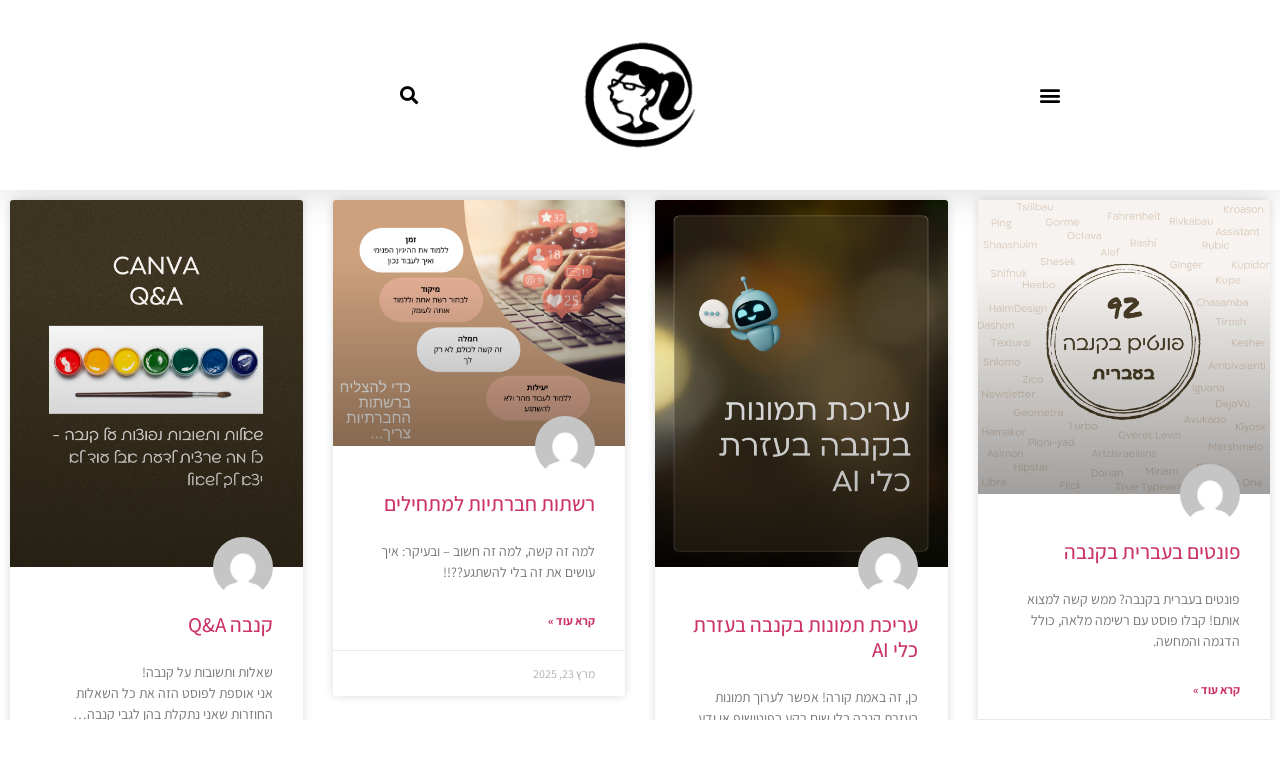

--- FILE ---
content_type: text/html; charset=UTF-8
request_url: https://lihiswed.com/category/seo/
body_size: 21297
content:
<!doctype html>
<html dir="rtl" lang="he-IL">
<head>
	<meta charset="UTF-8">
	<meta name="viewport" content="width=device-width, initial-scale=1">
	<link rel="profile" href="https://gmpg.org/xfn/11">
	<meta name='robots' content='index, follow, max-image-preview:large, max-snippet:-1, max-video-preview:-1' />

	<!-- This site is optimized with the Yoast SEO plugin v26.8 - https://yoast.com/product/yoast-seo-wordpress/ -->
	<title>ארכיון קידום אתרים - ליהי סוויד | דיגיטלית</title>
	<link rel="canonical" href="https://lihiswed.com/category/seo/" />
	<meta property="og:locale" content="he_IL" />
	<meta property="og:type" content="article" />
	<meta property="og:title" content="ארכיון קידום אתרים - ליהי סוויד | דיגיטלית" />
	<meta property="og:url" content="https://lihiswed.com/category/seo/" />
	<meta property="og:site_name" content="ליהי סוויד | דיגיטלית" />
	<meta name="twitter:card" content="summary_large_image" />
	<script type="application/ld+json" class="yoast-schema-graph">{"@context":"https://schema.org","@graph":[{"@type":"CollectionPage","@id":"https://lihiswed.com/category/seo/","url":"https://lihiswed.com/category/seo/","name":"ארכיון קידום אתרים - ליהי סוויד | דיגיטלית","isPartOf":{"@id":"https://lihiswed.com/#website"},"primaryImageOfPage":{"@id":"https://lihiswed.com/category/seo/#primaryimage"},"image":{"@id":"https://lihiswed.com/category/seo/#primaryimage"},"thumbnailUrl":"https://lihiswed.com/wp-content/uploads/2022/04/189-seo-קידום-אתרים.gif","breadcrumb":{"@id":"https://lihiswed.com/category/seo/#breadcrumb"},"inLanguage":"he-IL"},{"@type":"ImageObject","inLanguage":"he-IL","@id":"https://lihiswed.com/category/seo/#primaryimage","url":"https://lihiswed.com/wp-content/uploads/2022/04/189-seo-קידום-אתרים.gif","contentUrl":"https://lihiswed.com/wp-content/uploads/2022/04/189-seo-קידום-אתרים.gif","width":940,"height":788},{"@type":"BreadcrumbList","@id":"https://lihiswed.com/category/seo/#breadcrumb","itemListElement":[{"@type":"ListItem","position":1,"name":"דף הבית","item":"https://lihiswed.com/"},{"@type":"ListItem","position":2,"name":"קידום אתרים"}]},{"@type":"WebSite","@id":"https://lihiswed.com/#website","url":"https://lihiswed.com/","name":"ליהי סוויד | דיגיטלית","description":"עסק דיגיטלי משלך - שיווק, קידום ונוכחות דיגיטלית","potentialAction":[{"@type":"SearchAction","target":{"@type":"EntryPoint","urlTemplate":"https://lihiswed.com/?s={search_term_string}"},"query-input":{"@type":"PropertyValueSpecification","valueRequired":true,"valueName":"search_term_string"}}],"inLanguage":"he-IL"}]}</script>
	<!-- / Yoast SEO plugin. -->


<link rel='dns-prefetch' href='//www.googletagmanager.com' />
<link rel="alternate" type="application/rss+xml" title="ליהי סוויד | דיגיטלית &laquo; פיד‏" href="https://lihiswed.com/feed/" />
<link rel="alternate" type="application/rss+xml" title="ליהי סוויד | דיגיטלית &laquo; פיד תגובות‏" href="https://lihiswed.com/comments/feed/" />
<link rel="alternate" type="application/rss+xml" title="ליהי סוויד | דיגיטלית &laquo; פיד מהקטגוריה קידום אתרים" href="https://lihiswed.com/category/seo/feed/" />
<style id='wp-img-auto-sizes-contain-inline-css'>
img:is([sizes=auto i],[sizes^="auto," i]){contain-intrinsic-size:3000px 1500px}
/*# sourceURL=wp-img-auto-sizes-contain-inline-css */
</style>

<style id='wp-emoji-styles-inline-css'>

	img.wp-smiley, img.emoji {
		display: inline !important;
		border: none !important;
		box-shadow: none !important;
		height: 1em !important;
		width: 1em !important;
		margin: 0 0.07em !important;
		vertical-align: -0.1em !important;
		background: none !important;
		padding: 0 !important;
	}
/*# sourceURL=wp-emoji-styles-inline-css */
</style>
<link rel='stylesheet' id='wp-block-library-rtl-css' href='https://lihiswed.com/wp-includes/css/dist/block-library/style-rtl.min.css?ver=60745a3f183dcb2eb6e091baee32ae33' media='all' />
<link rel='stylesheet' id='convertkit-broadcasts-css' href='https://lihiswed.com/wp-content/plugins/convertkit/resources/frontend/css/broadcasts.css?ver=3.1.6.1' media='all' />
<link rel='stylesheet' id='convertkit-button-css' href='https://lihiswed.com/wp-content/plugins/convertkit/resources/frontend/css/button.css?ver=3.1.6.1' media='all' />
<link rel='stylesheet' id='convertkit-form-css' href='https://lihiswed.com/wp-content/plugins/convertkit/resources/frontend/css/form.css?ver=3.1.6.1' media='all' />
<link rel='stylesheet' id='convertkit-form-builder-field-css' href='https://lihiswed.com/wp-content/plugins/convertkit/resources/frontend/css/form-builder.css?ver=3.1.6.1' media='all' />
<link rel='stylesheet' id='convertkit-form-builder-css' href='https://lihiswed.com/wp-content/plugins/convertkit/resources/frontend/css/form-builder.css?ver=3.1.6.1' media='all' />
<style id='global-styles-inline-css'>
:root{--wp--preset--aspect-ratio--square: 1;--wp--preset--aspect-ratio--4-3: 4/3;--wp--preset--aspect-ratio--3-4: 3/4;--wp--preset--aspect-ratio--3-2: 3/2;--wp--preset--aspect-ratio--2-3: 2/3;--wp--preset--aspect-ratio--16-9: 16/9;--wp--preset--aspect-ratio--9-16: 9/16;--wp--preset--color--black: #000000;--wp--preset--color--cyan-bluish-gray: #abb8c3;--wp--preset--color--white: #ffffff;--wp--preset--color--pale-pink: #f78da7;--wp--preset--color--vivid-red: #cf2e2e;--wp--preset--color--luminous-vivid-orange: #ff6900;--wp--preset--color--luminous-vivid-amber: #fcb900;--wp--preset--color--light-green-cyan: #7bdcb5;--wp--preset--color--vivid-green-cyan: #00d084;--wp--preset--color--pale-cyan-blue: #8ed1fc;--wp--preset--color--vivid-cyan-blue: #0693e3;--wp--preset--color--vivid-purple: #9b51e0;--wp--preset--gradient--vivid-cyan-blue-to-vivid-purple: linear-gradient(135deg,rgb(6,147,227) 0%,rgb(155,81,224) 100%);--wp--preset--gradient--light-green-cyan-to-vivid-green-cyan: linear-gradient(135deg,rgb(122,220,180) 0%,rgb(0,208,130) 100%);--wp--preset--gradient--luminous-vivid-amber-to-luminous-vivid-orange: linear-gradient(135deg,rgb(252,185,0) 0%,rgb(255,105,0) 100%);--wp--preset--gradient--luminous-vivid-orange-to-vivid-red: linear-gradient(135deg,rgb(255,105,0) 0%,rgb(207,46,46) 100%);--wp--preset--gradient--very-light-gray-to-cyan-bluish-gray: linear-gradient(135deg,rgb(238,238,238) 0%,rgb(169,184,195) 100%);--wp--preset--gradient--cool-to-warm-spectrum: linear-gradient(135deg,rgb(74,234,220) 0%,rgb(151,120,209) 20%,rgb(207,42,186) 40%,rgb(238,44,130) 60%,rgb(251,105,98) 80%,rgb(254,248,76) 100%);--wp--preset--gradient--blush-light-purple: linear-gradient(135deg,rgb(255,206,236) 0%,rgb(152,150,240) 100%);--wp--preset--gradient--blush-bordeaux: linear-gradient(135deg,rgb(254,205,165) 0%,rgb(254,45,45) 50%,rgb(107,0,62) 100%);--wp--preset--gradient--luminous-dusk: linear-gradient(135deg,rgb(255,203,112) 0%,rgb(199,81,192) 50%,rgb(65,88,208) 100%);--wp--preset--gradient--pale-ocean: linear-gradient(135deg,rgb(255,245,203) 0%,rgb(182,227,212) 50%,rgb(51,167,181) 100%);--wp--preset--gradient--electric-grass: linear-gradient(135deg,rgb(202,248,128) 0%,rgb(113,206,126) 100%);--wp--preset--gradient--midnight: linear-gradient(135deg,rgb(2,3,129) 0%,rgb(40,116,252) 100%);--wp--preset--font-size--small: 13px;--wp--preset--font-size--medium: 20px;--wp--preset--font-size--large: 36px;--wp--preset--font-size--x-large: 42px;--wp--preset--spacing--20: 0.44rem;--wp--preset--spacing--30: 0.67rem;--wp--preset--spacing--40: 1rem;--wp--preset--spacing--50: 1.5rem;--wp--preset--spacing--60: 2.25rem;--wp--preset--spacing--70: 3.38rem;--wp--preset--spacing--80: 5.06rem;--wp--preset--shadow--natural: 6px 6px 9px rgba(0, 0, 0, 0.2);--wp--preset--shadow--deep: 12px 12px 50px rgba(0, 0, 0, 0.4);--wp--preset--shadow--sharp: 6px 6px 0px rgba(0, 0, 0, 0.2);--wp--preset--shadow--outlined: 6px 6px 0px -3px rgb(255, 255, 255), 6px 6px rgb(0, 0, 0);--wp--preset--shadow--crisp: 6px 6px 0px rgb(0, 0, 0);}:root { --wp--style--global--content-size: 800px;--wp--style--global--wide-size: 1200px; }:where(body) { margin: 0; }.wp-site-blocks > .alignleft { float: left; margin-right: 2em; }.wp-site-blocks > .alignright { float: right; margin-left: 2em; }.wp-site-blocks > .aligncenter { justify-content: center; margin-left: auto; margin-right: auto; }:where(.wp-site-blocks) > * { margin-block-start: 24px; margin-block-end: 0; }:where(.wp-site-blocks) > :first-child { margin-block-start: 0; }:where(.wp-site-blocks) > :last-child { margin-block-end: 0; }:root { --wp--style--block-gap: 24px; }:root :where(.is-layout-flow) > :first-child{margin-block-start: 0;}:root :where(.is-layout-flow) > :last-child{margin-block-end: 0;}:root :where(.is-layout-flow) > *{margin-block-start: 24px;margin-block-end: 0;}:root :where(.is-layout-constrained) > :first-child{margin-block-start: 0;}:root :where(.is-layout-constrained) > :last-child{margin-block-end: 0;}:root :where(.is-layout-constrained) > *{margin-block-start: 24px;margin-block-end: 0;}:root :where(.is-layout-flex){gap: 24px;}:root :where(.is-layout-grid){gap: 24px;}.is-layout-flow > .alignleft{float: left;margin-inline-start: 0;margin-inline-end: 2em;}.is-layout-flow > .alignright{float: right;margin-inline-start: 2em;margin-inline-end: 0;}.is-layout-flow > .aligncenter{margin-left: auto !important;margin-right: auto !important;}.is-layout-constrained > .alignleft{float: left;margin-inline-start: 0;margin-inline-end: 2em;}.is-layout-constrained > .alignright{float: right;margin-inline-start: 2em;margin-inline-end: 0;}.is-layout-constrained > .aligncenter{margin-left: auto !important;margin-right: auto !important;}.is-layout-constrained > :where(:not(.alignleft):not(.alignright):not(.alignfull)){max-width: var(--wp--style--global--content-size);margin-left: auto !important;margin-right: auto !important;}.is-layout-constrained > .alignwide{max-width: var(--wp--style--global--wide-size);}body .is-layout-flex{display: flex;}.is-layout-flex{flex-wrap: wrap;align-items: center;}.is-layout-flex > :is(*, div){margin: 0;}body .is-layout-grid{display: grid;}.is-layout-grid > :is(*, div){margin: 0;}body{padding-top: 0px;padding-right: 0px;padding-bottom: 0px;padding-left: 0px;}a:where(:not(.wp-element-button)){text-decoration: underline;}:root :where(.wp-element-button, .wp-block-button__link){background-color: #32373c;border-width: 0;color: #fff;font-family: inherit;font-size: inherit;font-style: inherit;font-weight: inherit;letter-spacing: inherit;line-height: inherit;padding-top: calc(0.667em + 2px);padding-right: calc(1.333em + 2px);padding-bottom: calc(0.667em + 2px);padding-left: calc(1.333em + 2px);text-decoration: none;text-transform: inherit;}.has-black-color{color: var(--wp--preset--color--black) !important;}.has-cyan-bluish-gray-color{color: var(--wp--preset--color--cyan-bluish-gray) !important;}.has-white-color{color: var(--wp--preset--color--white) !important;}.has-pale-pink-color{color: var(--wp--preset--color--pale-pink) !important;}.has-vivid-red-color{color: var(--wp--preset--color--vivid-red) !important;}.has-luminous-vivid-orange-color{color: var(--wp--preset--color--luminous-vivid-orange) !important;}.has-luminous-vivid-amber-color{color: var(--wp--preset--color--luminous-vivid-amber) !important;}.has-light-green-cyan-color{color: var(--wp--preset--color--light-green-cyan) !important;}.has-vivid-green-cyan-color{color: var(--wp--preset--color--vivid-green-cyan) !important;}.has-pale-cyan-blue-color{color: var(--wp--preset--color--pale-cyan-blue) !important;}.has-vivid-cyan-blue-color{color: var(--wp--preset--color--vivid-cyan-blue) !important;}.has-vivid-purple-color{color: var(--wp--preset--color--vivid-purple) !important;}.has-black-background-color{background-color: var(--wp--preset--color--black) !important;}.has-cyan-bluish-gray-background-color{background-color: var(--wp--preset--color--cyan-bluish-gray) !important;}.has-white-background-color{background-color: var(--wp--preset--color--white) !important;}.has-pale-pink-background-color{background-color: var(--wp--preset--color--pale-pink) !important;}.has-vivid-red-background-color{background-color: var(--wp--preset--color--vivid-red) !important;}.has-luminous-vivid-orange-background-color{background-color: var(--wp--preset--color--luminous-vivid-orange) !important;}.has-luminous-vivid-amber-background-color{background-color: var(--wp--preset--color--luminous-vivid-amber) !important;}.has-light-green-cyan-background-color{background-color: var(--wp--preset--color--light-green-cyan) !important;}.has-vivid-green-cyan-background-color{background-color: var(--wp--preset--color--vivid-green-cyan) !important;}.has-pale-cyan-blue-background-color{background-color: var(--wp--preset--color--pale-cyan-blue) !important;}.has-vivid-cyan-blue-background-color{background-color: var(--wp--preset--color--vivid-cyan-blue) !important;}.has-vivid-purple-background-color{background-color: var(--wp--preset--color--vivid-purple) !important;}.has-black-border-color{border-color: var(--wp--preset--color--black) !important;}.has-cyan-bluish-gray-border-color{border-color: var(--wp--preset--color--cyan-bluish-gray) !important;}.has-white-border-color{border-color: var(--wp--preset--color--white) !important;}.has-pale-pink-border-color{border-color: var(--wp--preset--color--pale-pink) !important;}.has-vivid-red-border-color{border-color: var(--wp--preset--color--vivid-red) !important;}.has-luminous-vivid-orange-border-color{border-color: var(--wp--preset--color--luminous-vivid-orange) !important;}.has-luminous-vivid-amber-border-color{border-color: var(--wp--preset--color--luminous-vivid-amber) !important;}.has-light-green-cyan-border-color{border-color: var(--wp--preset--color--light-green-cyan) !important;}.has-vivid-green-cyan-border-color{border-color: var(--wp--preset--color--vivid-green-cyan) !important;}.has-pale-cyan-blue-border-color{border-color: var(--wp--preset--color--pale-cyan-blue) !important;}.has-vivid-cyan-blue-border-color{border-color: var(--wp--preset--color--vivid-cyan-blue) !important;}.has-vivid-purple-border-color{border-color: var(--wp--preset--color--vivid-purple) !important;}.has-vivid-cyan-blue-to-vivid-purple-gradient-background{background: var(--wp--preset--gradient--vivid-cyan-blue-to-vivid-purple) !important;}.has-light-green-cyan-to-vivid-green-cyan-gradient-background{background: var(--wp--preset--gradient--light-green-cyan-to-vivid-green-cyan) !important;}.has-luminous-vivid-amber-to-luminous-vivid-orange-gradient-background{background: var(--wp--preset--gradient--luminous-vivid-amber-to-luminous-vivid-orange) !important;}.has-luminous-vivid-orange-to-vivid-red-gradient-background{background: var(--wp--preset--gradient--luminous-vivid-orange-to-vivid-red) !important;}.has-very-light-gray-to-cyan-bluish-gray-gradient-background{background: var(--wp--preset--gradient--very-light-gray-to-cyan-bluish-gray) !important;}.has-cool-to-warm-spectrum-gradient-background{background: var(--wp--preset--gradient--cool-to-warm-spectrum) !important;}.has-blush-light-purple-gradient-background{background: var(--wp--preset--gradient--blush-light-purple) !important;}.has-blush-bordeaux-gradient-background{background: var(--wp--preset--gradient--blush-bordeaux) !important;}.has-luminous-dusk-gradient-background{background: var(--wp--preset--gradient--luminous-dusk) !important;}.has-pale-ocean-gradient-background{background: var(--wp--preset--gradient--pale-ocean) !important;}.has-electric-grass-gradient-background{background: var(--wp--preset--gradient--electric-grass) !important;}.has-midnight-gradient-background{background: var(--wp--preset--gradient--midnight) !important;}.has-small-font-size{font-size: var(--wp--preset--font-size--small) !important;}.has-medium-font-size{font-size: var(--wp--preset--font-size--medium) !important;}.has-large-font-size{font-size: var(--wp--preset--font-size--large) !important;}.has-x-large-font-size{font-size: var(--wp--preset--font-size--x-large) !important;}
:root :where(.wp-block-pullquote){font-size: 1.5em;line-height: 1.6;}
/*# sourceURL=global-styles-inline-css */
</style>
<link rel='stylesheet' id='woocommerce-layout-rtl-css' href='https://lihiswed.com/wp-content/plugins/woocommerce/assets/css/woocommerce-layout-rtl.css?ver=10.4.3' media='all' />
<link rel='stylesheet' id='woocommerce-smallscreen-rtl-css' href='https://lihiswed.com/wp-content/plugins/woocommerce/assets/css/woocommerce-smallscreen-rtl.css?ver=10.4.3' media='only screen and (max-width: 768px)' />
<link rel='stylesheet' id='woocommerce-general-rtl-css' href='https://lihiswed.com/wp-content/plugins/woocommerce/assets/css/woocommerce-rtl.css?ver=10.4.3' media='all' />
<style id='woocommerce-inline-inline-css'>
.woocommerce form .form-row .required { visibility: visible; }
/*# sourceURL=woocommerce-inline-inline-css */
</style>
<link rel='stylesheet' id='hello-elementor-css' href='https://lihiswed.com/wp-content/themes/hello-elementor/assets/css/reset.css?ver=3.4.5' media='all' />
<link rel='stylesheet' id='hello-elementor-theme-style-css' href='https://lihiswed.com/wp-content/themes/hello-elementor/assets/css/theme.css?ver=3.4.5' media='all' />
<link rel='stylesheet' id='hello-elementor-header-footer-css' href='https://lihiswed.com/wp-content/themes/hello-elementor/assets/css/header-footer.css?ver=3.4.5' media='all' />
<link rel='stylesheet' id='dflip-style-css' href='https://lihiswed.com/wp-content/plugins/3d-flipbook-dflip-lite/assets/css/dflip.min.css?ver=2.4.20' media='all' />
<link rel='stylesheet' id='elementor-frontend-css' href='https://lihiswed.com/wp-content/plugins/elementor/assets/css/frontend.min.css?ver=3.34.3' media='all' />
<link rel='stylesheet' id='widget-nav-menu-css' href='https://lihiswed.com/wp-content/plugins/elementor-pro/assets/css/widget-nav-menu-rtl.min.css?ver=3.34.2' media='all' />
<link rel='stylesheet' id='widget-image-css' href='https://lihiswed.com/wp-content/plugins/elementor/assets/css/widget-image-rtl.min.css?ver=3.34.3' media='all' />
<link rel='stylesheet' id='widget-search-form-css' href='https://lihiswed.com/wp-content/plugins/elementor-pro/assets/css/widget-search-form-rtl.min.css?ver=3.34.2' media='all' />
<link rel='stylesheet' id='elementor-icons-shared-0-css' href='https://lihiswed.com/wp-content/plugins/elementor/assets/lib/font-awesome/css/fontawesome.min.css?ver=5.15.3' media='all' />
<link rel='stylesheet' id='elementor-icons-fa-solid-css' href='https://lihiswed.com/wp-content/plugins/elementor/assets/lib/font-awesome/css/solid.min.css?ver=5.15.3' media='all' />
<link rel='stylesheet' id='e-sticky-css' href='https://lihiswed.com/wp-content/plugins/elementor-pro/assets/css/modules/sticky.min.css?ver=3.34.2' media='all' />
<link rel='stylesheet' id='widget-heading-css' href='https://lihiswed.com/wp-content/plugins/elementor/assets/css/widget-heading-rtl.min.css?ver=3.34.3' media='all' />
<link rel='stylesheet' id='e-animation-grow-css' href='https://lihiswed.com/wp-content/plugins/elementor/assets/lib/animations/styles/e-animation-grow.min.css?ver=3.34.3' media='all' />
<link rel='stylesheet' id='widget-icon-box-css' href='https://lihiswed.com/wp-content/plugins/elementor/assets/css/widget-icon-box-rtl.min.css?ver=3.34.3' media='all' />
<link rel='stylesheet' id='widget-spacer-css' href='https://lihiswed.com/wp-content/plugins/elementor/assets/css/widget-spacer-rtl.min.css?ver=3.34.3' media='all' />
<link rel='stylesheet' id='widget-posts-css' href='https://lihiswed.com/wp-content/plugins/elementor-pro/assets/css/widget-posts-rtl.min.css?ver=3.34.2' media='all' />
<link rel='stylesheet' id='elementor-icons-css' href='https://lihiswed.com/wp-content/plugins/elementor/assets/lib/eicons/css/elementor-icons.min.css?ver=5.46.0' media='all' />
<link rel='stylesheet' id='elementor-post-19-css' href='https://lihiswed.com/wp-content/uploads/elementor/css/post-19.css?ver=1769441206' media='all' />
<link rel='stylesheet' id='elementor-post-3420-css' href='https://lihiswed.com/wp-content/uploads/elementor/css/post-3420.css?ver=1769441206' media='all' />
<link rel='stylesheet' id='elementor-post-3588-css' href='https://lihiswed.com/wp-content/uploads/elementor/css/post-3588.css?ver=1769441206' media='all' />
<link rel='stylesheet' id='elementor-post-3626-css' href='https://lihiswed.com/wp-content/uploads/elementor/css/post-3626.css?ver=1769442672' media='all' />
<link rel='stylesheet' id='elementor-gf-local-assistant-css' href='https://lihiswed.com/wp-content/uploads/elementor/google-fonts/css/assistant.css?ver=1742229866' media='all' />
<link rel='stylesheet' id='elementor-gf-local-overpass-css' href='https://lihiswed.com/wp-content/uploads/elementor/google-fonts/css/overpass.css?ver=1742229891' media='all' />
<link rel='stylesheet' id='elementor-gf-local-poppins-css' href='https://lihiswed.com/wp-content/uploads/elementor/google-fonts/css/poppins.css?ver=1742229901' media='all' />
<link rel='stylesheet' id='elementor-icons-fa-brands-css' href='https://lihiswed.com/wp-content/plugins/elementor/assets/lib/font-awesome/css/brands.min.css?ver=5.15.3' media='all' />
<script id="woocommerce-google-analytics-integration-gtag-js-after">
/* Google Analytics for WooCommerce (gtag.js) */
					window.dataLayer = window.dataLayer || [];
					function gtag(){dataLayer.push(arguments);}
					// Set up default consent state.
					for ( const mode of [{"analytics_storage":"denied","ad_storage":"denied","ad_user_data":"denied","ad_personalization":"denied","region":["AT","BE","BG","HR","CY","CZ","DK","EE","FI","FR","DE","GR","HU","IS","IE","IT","LV","LI","LT","LU","MT","NL","NO","PL","PT","RO","SK","SI","ES","SE","GB","CH"]}] || [] ) {
						gtag( "consent", "default", { "wait_for_update": 500, ...mode } );
					}
					gtag("js", new Date());
					gtag("set", "developer_id.dOGY3NW", true);
					gtag("config", "G-8MNJ6EZLGM", {"track_404":true,"allow_google_signals":true,"logged_in":false,"linker":{"domains":[],"allow_incoming":false},"custom_map":{"dimension1":"logged_in"}});
//# sourceURL=woocommerce-google-analytics-integration-gtag-js-after
</script>
<script src="https://lihiswed.com/wp-includes/js/jquery/jquery.min.js?ver=3.7.1" id="jquery-core-js"></script>
<script src="https://lihiswed.com/wp-includes/js/jquery/jquery-migrate.min.js?ver=3.4.1" id="jquery-migrate-js"></script>
<script src="https://lihiswed.com/wp-content/plugins/woocommerce/assets/js/jquery-blockui/jquery.blockUI.min.js?ver=2.7.0-wc.10.4.3" id="wc-jquery-blockui-js" defer data-wp-strategy="defer"></script>
<script id="wc-add-to-cart-js-extra">
var wc_add_to_cart_params = {"ajax_url":"/wp-admin/admin-ajax.php","wc_ajax_url":"/?wc-ajax=%%endpoint%%","i18n_view_cart":"\u05de\u05e2\u05d1\u05e8 \u05dc\u05e1\u05dc \u05d4\u05e7\u05e0\u05d9\u05d5\u05ea","cart_url":"https://lihiswed.com/cart/","is_cart":"","cart_redirect_after_add":"no"};
//# sourceURL=wc-add-to-cart-js-extra
</script>
<script src="https://lihiswed.com/wp-content/plugins/woocommerce/assets/js/frontend/add-to-cart.min.js?ver=10.4.3" id="wc-add-to-cart-js" defer data-wp-strategy="defer"></script>
<script src="https://lihiswed.com/wp-content/plugins/woocommerce/assets/js/js-cookie/js.cookie.min.js?ver=2.1.4-wc.10.4.3" id="wc-js-cookie-js" defer data-wp-strategy="defer"></script>
<script id="woocommerce-js-extra">
var woocommerce_params = {"ajax_url":"/wp-admin/admin-ajax.php","wc_ajax_url":"/?wc-ajax=%%endpoint%%","i18n_password_show":"\u05dc\u05d4\u05e6\u05d9\u05d2 \u05e1\u05d9\u05e1\u05de\u05d4","i18n_password_hide":"\u05dc\u05d4\u05e1\u05ea\u05d9\u05e8 \u05e1\u05d9\u05e1\u05de\u05d4"};
//# sourceURL=woocommerce-js-extra
</script>
<script src="https://lihiswed.com/wp-content/plugins/woocommerce/assets/js/frontend/woocommerce.min.js?ver=10.4.3" id="woocommerce-js" defer data-wp-strategy="defer"></script>
<link rel="https://api.w.org/" href="https://lihiswed.com/wp-json/" /><link rel="alternate" title="JSON" type="application/json" href="https://lihiswed.com/wp-json/wp/v2/categories/31" /><!-- Global site tag (gtag.js) - Google Analytics -->
<script async src="https://www.googletagmanager.com/gtag/js?id=UA-37304565-9"></script>
<script>
  window.dataLayer = window.dataLayer || [];
  function gtag(){dataLayer.push(arguments);}
  gtag('js', new Date());

  gtag('config', 'UA-37304565-9');
</script>

<!-- Facebook Pixel Code -->
<script>
!function(f,b,e,v,n,t,s)
{if(f.fbq)return;n=f.fbq=function(){n.callMethod?
n.callMethod.apply(n,arguments):n.queue.push(arguments)};
if(!f._fbq)f._fbq=n;n.push=n;n.loaded=!0;n.version='2.0';
n.queue=[];t=b.createElement(e);t.async=!0;
t.src=v;s=b.getElementsByTagName(e)[0];
s.parentNode.insertBefore(t,s)}(window, document,'script',
'https://connect.facebook.net/en_US/fbevents.js');
fbq('init', '1345385989220385');
fbq('track', 'PageView');
</script>
<noscript><img height="1" width="1" style="display:none"
src="https://www.facebook.com/tr?id=1345385989220385&ev=PageView&noscript=1"
/></noscript>
<!-- End Facebook Pixel Code -->

<meta name="p:domain_verify" content="3176ba290d6d9d69007d09f21ff96e8d"/>

<!-- Google site verification - Google for WooCommerce -->
<meta name="google-site-verification" content="JUosKVkZoE8NAhHFPJ9ti2MNgn2WK3lHauN-XrOzhio" />
	<noscript><style>.woocommerce-product-gallery{ opacity: 1 !important; }</style></noscript>
	<meta name="generator" content="Elementor 3.34.3; features: additional_custom_breakpoints; settings: css_print_method-external, google_font-enabled, font_display-auto">
			<style>
				.e-con.e-parent:nth-of-type(n+4):not(.e-lazyloaded):not(.e-no-lazyload),
				.e-con.e-parent:nth-of-type(n+4):not(.e-lazyloaded):not(.e-no-lazyload) * {
					background-image: none !important;
				}
				@media screen and (max-height: 1024px) {
					.e-con.e-parent:nth-of-type(n+3):not(.e-lazyloaded):not(.e-no-lazyload),
					.e-con.e-parent:nth-of-type(n+3):not(.e-lazyloaded):not(.e-no-lazyload) * {
						background-image: none !important;
					}
				}
				@media screen and (max-height: 640px) {
					.e-con.e-parent:nth-of-type(n+2):not(.e-lazyloaded):not(.e-no-lazyload),
					.e-con.e-parent:nth-of-type(n+2):not(.e-lazyloaded):not(.e-no-lazyload) * {
						background-image: none !important;
					}
				}
			</style>
			<link rel="icon" href="https://lihiswed.com/wp-content/uploads/2023/02/InternetMom_Logo-transperant-100x100.jpg" sizes="32x32" />
<link rel="icon" href="https://lihiswed.com/wp-content/uploads/2023/02/InternetMom_Logo-transperant.jpg" sizes="192x192" />
<link rel="apple-touch-icon" href="https://lihiswed.com/wp-content/uploads/2023/02/InternetMom_Logo-transperant.jpg" />
<meta name="msapplication-TileImage" content="https://lihiswed.com/wp-content/uploads/2023/02/InternetMom_Logo-transperant.jpg" />
</head>
<body data-rsssl=1 class="rtl archive category category-seo category-31 wp-custom-logo wp-embed-responsive wp-theme-hello-elementor theme-hello-elementor woocommerce-no-js hello-elementor-default elementor-page-3626 elementor-default elementor-template-full-width elementor-kit-19">


<a class="skip-link screen-reader-text" href="#content">דלג לתוכן</a>

		<header data-elementor-type="header" data-elementor-id="3420" class="elementor elementor-3420 elementor-location-header" data-elementor-post-type="elementor_library">
					<header class="elementor-section elementor-top-section elementor-element elementor-element-5f3f7cd9 elementor-section-full_width elementor-section-content-middle elementor-section-height-default elementor-section-height-default" data-id="5f3f7cd9" data-element_type="section" data-settings="{&quot;sticky&quot;:&quot;bottom&quot;,&quot;sticky_on&quot;:[&quot;desktop&quot;,&quot;tablet&quot;,&quot;mobile&quot;],&quot;sticky_offset&quot;:0,&quot;sticky_effects_offset&quot;:0,&quot;sticky_anchor_link_offset&quot;:0}">
						<div class="elementor-container elementor-column-gap-default">
					<div class="elementor-column elementor-col-33 elementor-top-column elementor-element elementor-element-8131545" data-id="8131545" data-element_type="column">
			<div class="elementor-widget-wrap elementor-element-populated">
						<div class="elementor-element elementor-element-293a5513 elementor-nav-menu--stretch elementor-nav-menu__text-align-center elementor-nav-menu--toggle elementor-nav-menu--burger elementor-widget elementor-widget-nav-menu" data-id="293a5513" data-element_type="widget" data-settings="{&quot;layout&quot;:&quot;dropdown&quot;,&quot;full_width&quot;:&quot;stretch&quot;,&quot;submenu_icon&quot;:{&quot;value&quot;:&quot;&lt;i class=\&quot;fas fa-caret-down\&quot; aria-hidden=\&quot;true\&quot;&gt;&lt;\/i&gt;&quot;,&quot;library&quot;:&quot;fa-solid&quot;},&quot;toggle&quot;:&quot;burger&quot;}" data-widget_type="nav-menu.default">
				<div class="elementor-widget-container">
							<div class="elementor-menu-toggle" role="button" tabindex="0" aria-label="כפתור פתיחת תפריט" aria-expanded="false">
			<i aria-hidden="true" role="presentation" class="elementor-menu-toggle__icon--open eicon-menu-bar"></i><i aria-hidden="true" role="presentation" class="elementor-menu-toggle__icon--close eicon-close"></i>		</div>
					<nav class="elementor-nav-menu--dropdown elementor-nav-menu__container" aria-hidden="true">
				<ul id="menu-2-293a5513" class="elementor-nav-menu"><li class="menu-item menu-item-type-post_type menu-item-object-page menu-item-home menu-item-236"><a href="https://lihiswed.com/" class="elementor-item" tabindex="-1">דף הבית</a></li>
<li class="menu-item menu-item-type-post_type menu-item-object-page menu-item-3662"><a href="https://lihiswed.com/shop/" class="elementor-item" tabindex="-1">חנות</a></li>
<li class="menu-item menu-item-type-post_type menu-item-object-page menu-item-2133"><a href="https://lihiswed.com/about/" class="elementor-item" tabindex="-1">אודות</a></li>
<li class="menu-item menu-item-type-post_type menu-item-object-page current-menu-ancestor current-menu-parent current_page_parent current_page_ancestor menu-item-has-children menu-item-1174"><a href="https://lihiswed.com/blog/" class="elementor-item" tabindex="-1">בלוג</a>
<ul class="sub-menu elementor-nav-menu--dropdown">
	<li class="menu-item menu-item-type-post_type menu-item-object-page menu-item-3631"><a href="https://lihiswed.com/blog/" class="elementor-sub-item" tabindex="-1">כל הפוסטים</a></li>
	<li class="menu-item menu-item-type-taxonomy menu-item-object-category menu-item-3886"><a href="https://lihiswed.com/category/canva/" class="elementor-sub-item" tabindex="-1">קנבה</a></li>
	<li class="menu-item menu-item-type-taxonomy menu-item-object-category menu-item-2072"><a href="https://lihiswed.com/category/digital-business/" class="elementor-sub-item" tabindex="-1">ניהול עסק דיגיטלי</a></li>
	<li class="menu-item menu-item-type-taxonomy menu-item-object-category current-menu-item menu-item-2073"><a href="https://lihiswed.com/category/seo/" aria-current="page" class="elementor-sub-item elementor-item-active" tabindex="-1">קידום אתרים</a></li>
	<li class="menu-item menu-item-type-taxonomy menu-item-object-category menu-item-2074"><a href="https://lihiswed.com/category/social-media/" class="elementor-sub-item" tabindex="-1">רשתות חברתיות</a></li>
	<li class="menu-item menu-item-type-taxonomy menu-item-object-category menu-item-2071"><a href="https://lihiswed.com/category/content/" class="elementor-sub-item" tabindex="-1">יצירת תוכן</a></li>
	<li class="menu-item menu-item-type-taxonomy menu-item-object-category menu-item-2075"><a href="https://lihiswed.com/category/ecommerce/" class="elementor-sub-item" tabindex="-1">חנות מקוונת</a></li>
	<li class="menu-item menu-item-type-taxonomy menu-item-object-category menu-item-3881"><a href="https://lihiswed.com/category/beginners-guide/" class="elementor-sub-item" tabindex="-1">מדריכים למתחילים</a></li>
</ul>
</li>
</ul>			</nav>
						</div>
				</div>
					</div>
		</div>
				<div class="elementor-column elementor-col-33 elementor-top-column elementor-element elementor-element-65865512" data-id="65865512" data-element_type="column">
			<div class="elementor-widget-wrap elementor-element-populated">
						<div class="elementor-element elementor-element-34349e09 elementor-widget elementor-widget-theme-site-logo elementor-widget-image" data-id="34349e09" data-element_type="widget" data-widget_type="theme-site-logo.default">
				<div class="elementor-widget-container">
											<a href="https://lihiswed.com">
			<img fetchpriority="high" width="512" height="512" src="https://lihiswed.com/wp-content/uploads/2023/02/InternetMom_Logo.png" class="attachment-full size-full wp-image-2996" alt="" srcset="https://lihiswed.com/wp-content/uploads/2023/02/InternetMom_Logo.png 512w, https://lihiswed.com/wp-content/uploads/2023/02/InternetMom_Logo-300x300.png 300w, https://lihiswed.com/wp-content/uploads/2023/02/InternetMom_Logo-100x100.png 100w, https://lihiswed.com/wp-content/uploads/2023/02/InternetMom_Logo-150x150.png 150w, https://lihiswed.com/wp-content/uploads/2023/02/InternetMom_Logo-120x120.png 120w" sizes="(max-width: 512px) 100vw, 512px" />				</a>
											</div>
				</div>
					</div>
		</div>
				<div class="elementor-column elementor-col-33 elementor-top-column elementor-element elementor-element-502230f6" data-id="502230f6" data-element_type="column">
			<div class="elementor-widget-wrap elementor-element-populated">
						<div class="elementor-element elementor-element-7ffbb1cb elementor-search-form--skin-full_screen elementor-widget elementor-widget-search-form" data-id="7ffbb1cb" data-element_type="widget" data-settings="{&quot;skin&quot;:&quot;full_screen&quot;}" data-widget_type="search-form.default">
				<div class="elementor-widget-container">
							<search role="search">
			<form class="elementor-search-form" action="https://lihiswed.com" method="get">
												<div class="elementor-search-form__toggle" role="button" tabindex="0" aria-label="חיפוש">
					<i aria-hidden="true" class="fas fa-search"></i>				</div>
								<div class="elementor-search-form__container">
					<label class="elementor-screen-only" for="elementor-search-form-7ffbb1cb">חיפוש</label>

					
					<input id="elementor-search-form-7ffbb1cb" placeholder="Search..." class="elementor-search-form__input" type="search" name="s" value="">
					
					
										<div class="dialog-lightbox-close-button dialog-close-button" role="button" tabindex="0" aria-label="סגור את תיבת החיפוש">
						<i aria-hidden="true" class="eicon-close"></i>					</div>
									</div>
			</form>
		</search>
						</div>
				</div>
					</div>
		</div>
					</div>
		</header>
				</header>
				<div data-elementor-type="search-results" data-elementor-id="3626" class="elementor elementor-3626 elementor-location-archive" data-elementor-post-type="elementor_library">
					<section class="elementor-section elementor-top-section elementor-element elementor-element-60819f4 elementor-section-boxed elementor-section-height-default elementor-section-height-default" data-id="60819f4" data-element_type="section">
						<div class="elementor-container elementor-column-gap-default">
					<div class="elementor-column elementor-col-100 elementor-top-column elementor-element elementor-element-65d9fa3a" data-id="65d9fa3a" data-element_type="column">
			<div class="elementor-widget-wrap elementor-element-populated">
						<div class="elementor-element elementor-element-5a5e5020 elementor-grid-4 elementor-grid-tablet-2 elementor-grid-mobile-1 elementor-posts--thumbnail-top elementor-posts--show-avatar elementor-card-shadow-yes elementor-posts__hover-gradient elementor-widget elementor-widget-posts" data-id="5a5e5020" data-element_type="widget" data-settings="{&quot;cards_masonry&quot;:&quot;yes&quot;,&quot;cards_columns&quot;:&quot;4&quot;,&quot;pagination_type&quot;:&quot;numbers&quot;,&quot;cards_columns_tablet&quot;:&quot;2&quot;,&quot;cards_columns_mobile&quot;:&quot;1&quot;,&quot;cards_row_gap&quot;:{&quot;unit&quot;:&quot;px&quot;,&quot;size&quot;:35,&quot;sizes&quot;:[]},&quot;cards_row_gap_tablet&quot;:{&quot;unit&quot;:&quot;px&quot;,&quot;size&quot;:&quot;&quot;,&quot;sizes&quot;:[]},&quot;cards_row_gap_mobile&quot;:{&quot;unit&quot;:&quot;px&quot;,&quot;size&quot;:&quot;&quot;,&quot;sizes&quot;:[]}}" data-widget_type="posts.cards">
				<div class="elementor-widget-container">
							<div class="elementor-posts-container elementor-posts elementor-posts--skin-cards elementor-grid" role="list">
				<article class="elementor-post elementor-grid-item post-2750 post type-post status-publish format-standard has-post-thumbnail hentry category-canva tag-productivity tag-graphic-design tag-91 tag-canva tag-content-marketing tag-digital-marketing" role="listitem">
			<div class="elementor-post__card">
				<a class="elementor-post__thumbnail__link" href="https://lihiswed.com/canva-hebrew-fonts/" tabindex="-1" ><div class="elementor-post__thumbnail"><img width="1080" height="1080" src="https://lihiswed.com/wp-content/uploads/2022/08/255-canva-fonts-hebrew-פונטים-עברית-קנבה.png" class="attachment-full size-full wp-image-2788" alt="" decoding="async" srcset="https://lihiswed.com/wp-content/uploads/2022/08/255-canva-fonts-hebrew-פונטים-עברית-קנבה.png 1080w, https://lihiswed.com/wp-content/uploads/2022/08/255-canva-fonts-hebrew-פונטים-עברית-קנבה-450x450.png 450w, https://lihiswed.com/wp-content/uploads/2022/08/255-canva-fonts-hebrew-פונטים-עברית-קנבה-100x100.png 100w, https://lihiswed.com/wp-content/uploads/2022/08/255-canva-fonts-hebrew-פונטים-עברית-קנבה-600x600.png 600w, https://lihiswed.com/wp-content/uploads/2022/08/255-canva-fonts-hebrew-פונטים-עברית-קנבה-300x300.png 300w, https://lihiswed.com/wp-content/uploads/2022/08/255-canva-fonts-hebrew-פונטים-עברית-קנבה-1024x1024.png 1024w, https://lihiswed.com/wp-content/uploads/2022/08/255-canva-fonts-hebrew-פונטים-עברית-קנבה-150x150.png 150w, https://lihiswed.com/wp-content/uploads/2022/08/255-canva-fonts-hebrew-פונטים-עברית-קנבה-768x768.png 768w" sizes="(max-width: 1080px) 100vw, 1080px" /></div></a>
				<div class="elementor-post__avatar">
			<img alt='ליהי סוויד' src='https://secure.gravatar.com/avatar/21160e7ee7f7d3beee0f520f590c4e04e433acd73d8d4c33c20521a19a827e11?s=128&#038;d=mm&#038;r=g' srcset='https://secure.gravatar.com/avatar/21160e7ee7f7d3beee0f520f590c4e04e433acd73d8d4c33c20521a19a827e11?s=256&#038;d=mm&#038;r=g 2x' class='avatar avatar-128 photo' height='128' width='128' decoding='async'/>		</div>
				<div class="elementor-post__text">
				<h3 class="elementor-post__title">
			<a href="https://lihiswed.com/canva-hebrew-fonts/" >
				פונטים בעברית בקנבה			</a>
		</h3>
				<div class="elementor-post__excerpt">
			<p>פונטים בעברית בקנבה? ממש קשה למצוא אותם! קבלו פוסט עם רשימה מלאה, כולל הדגמה והמחשה.</p>
		</div>
		
		<a class="elementor-post__read-more" href="https://lihiswed.com/canva-hebrew-fonts/" aria-label="קרא עוד אודות פונטים בעברית בקנבה" tabindex="-1" >
			קרא עוד »		</a>

				</div>
				<div class="elementor-post__meta-data">
					<span class="elementor-post-date">
			דצמבר 13, 2025		</span>
				</div>
					</div>
		</article>
				<article class="elementor-post elementor-grid-item post-4118 post type-post status-publish format-standard has-post-thumbnail hentry category-canva tag-ai tag-social-media tag-productivity tag-graphic-design tag-91 tag-canva" role="listitem">
			<div class="elementor-post__card">
				<a class="elementor-post__thumbnail__link" href="https://lihiswed.com/canva-ai-photo-editing/" tabindex="-1" ><div class="elementor-post__thumbnail"><img loading="lazy" width="1080" height="1350" src="https://lihiswed.com/wp-content/uploads/2025/03/1-1.png" class="attachment-full size-full wp-image-4140" alt="עריכת תמונה בקנבה בעזרת AI" decoding="async" srcset="https://lihiswed.com/wp-content/uploads/2025/03/1-1.png 1080w, https://lihiswed.com/wp-content/uploads/2025/03/1-1-240x300.png 240w, https://lihiswed.com/wp-content/uploads/2025/03/1-1-819x1024.png 819w, https://lihiswed.com/wp-content/uploads/2025/03/1-1-768x960.png 768w, https://lihiswed.com/wp-content/uploads/2025/03/1-1-600x750.png 600w" sizes="(max-width: 1080px) 100vw, 1080px" /></div></a>
				<div class="elementor-post__avatar">
			<img alt='ליהי סוויד' src='https://secure.gravatar.com/avatar/21160e7ee7f7d3beee0f520f590c4e04e433acd73d8d4c33c20521a19a827e11?s=128&#038;d=mm&#038;r=g' srcset='https://secure.gravatar.com/avatar/21160e7ee7f7d3beee0f520f590c4e04e433acd73d8d4c33c20521a19a827e11?s=256&#038;d=mm&#038;r=g 2x' class='avatar avatar-128 photo' height='128' width='128' decoding='async'/>		</div>
				<div class="elementor-post__text">
				<h3 class="elementor-post__title">
			<a href="https://lihiswed.com/canva-ai-photo-editing/" >
				עריכת תמונות בקנבה בעזרת כלי AI			</a>
		</h3>
				<div class="elementor-post__excerpt">
			<p>כן, זה באמת קורה! אפשר לערוך תמונות בעזרת קנבה בלי שום רקע בפוטושופ או ידע מוקדם! יש לך תמונה כמעט-כמעט מדהימה? זה הרגע לשפר אותה עוד קצת.</p>
		</div>
		
		<a class="elementor-post__read-more" href="https://lihiswed.com/canva-ai-photo-editing/" aria-label="קרא עוד אודות עריכת תמונות בקנבה בעזרת כלי AI" tabindex="-1" >
			קרא עוד »		</a>

				</div>
				<div class="elementor-post__meta-data">
					<span class="elementor-post-date">
			מרץ 30, 2025		</span>
				</div>
					</div>
		</article>
				<article class="elementor-post elementor-grid-item post-1935 post type-post status-publish format-standard has-post-thumbnail hentry category-beginners-guide category-social-media tag-instagram tag-social-media tag-facebook tag-pinterest" role="listitem">
			<div class="elementor-post__card">
				<a class="elementor-post__thumbnail__link" href="https://lihiswed.com/social-media/" tabindex="-1" ><div class="elementor-post__thumbnail"><img loading="lazy" width="940" height="788" src="https://lihiswed.com/wp-content/uploads/2022/01/76-social-media-מדיה-חברתית.png" class="attachment-full size-full wp-image-1940" alt="" decoding="async" srcset="https://lihiswed.com/wp-content/uploads/2022/01/76-social-media-מדיה-חברתית.png 940w, https://lihiswed.com/wp-content/uploads/2022/01/76-social-media-מדיה-חברתית-600x503.png 600w, https://lihiswed.com/wp-content/uploads/2022/01/76-social-media-מדיה-חברתית-300x251.png 300w, https://lihiswed.com/wp-content/uploads/2022/01/76-social-media-מדיה-חברתית-768x644.png 768w" sizes="(max-width: 940px) 100vw, 940px" /></div></a>
				<div class="elementor-post__avatar">
			<img alt='ליהי סוויד' src='https://secure.gravatar.com/avatar/21160e7ee7f7d3beee0f520f590c4e04e433acd73d8d4c33c20521a19a827e11?s=128&#038;d=mm&#038;r=g' srcset='https://secure.gravatar.com/avatar/21160e7ee7f7d3beee0f520f590c4e04e433acd73d8d4c33c20521a19a827e11?s=256&#038;d=mm&#038;r=g 2x' class='avatar avatar-128 photo' height='128' width='128' decoding='async'/>		</div>
				<div class="elementor-post__text">
				<h3 class="elementor-post__title">
			<a href="https://lihiswed.com/social-media/" >
				רשתות חברתיות למתחילים			</a>
		</h3>
				<div class="elementor-post__excerpt">
			<p>למה זה קשה, למה זה חשוב &#8211; ובעיקר: איך עושים את זה בלי להשתגע??!!</p>
		</div>
		
		<a class="elementor-post__read-more" href="https://lihiswed.com/social-media/" aria-label="קרא עוד אודות רשתות חברתיות למתחילים" tabindex="-1" >
			קרא עוד »		</a>

				</div>
				<div class="elementor-post__meta-data">
					<span class="elementor-post-date">
			מרץ 23, 2025		</span>
				</div>
					</div>
		</article>
				<article class="elementor-post elementor-grid-item post-4095 post type-post status-publish format-standard has-post-thumbnail hentry category-canva tag-graphic-design tag-91 tag-canva" role="listitem">
			<div class="elementor-post__card">
				<a class="elementor-post__thumbnail__link" href="https://lihiswed.com/canva-qa/" tabindex="-1" ><div class="elementor-post__thumbnail"><img loading="lazy" width="1080" height="1350" src="https://lihiswed.com/wp-content/uploads/2025/03/1.png" class="attachment-full size-full wp-image-4102" alt="שאלות נפוצות על קנבה" decoding="async" srcset="https://lihiswed.com/wp-content/uploads/2025/03/1.png 1080w, https://lihiswed.com/wp-content/uploads/2025/03/1-240x300.png 240w, https://lihiswed.com/wp-content/uploads/2025/03/1-819x1024.png 819w, https://lihiswed.com/wp-content/uploads/2025/03/1-768x960.png 768w, https://lihiswed.com/wp-content/uploads/2025/03/1-600x750.png 600w" sizes="(max-width: 1080px) 100vw, 1080px" /></div></a>
				<div class="elementor-post__avatar">
			<img alt='ליהי סוויד' src='https://secure.gravatar.com/avatar/21160e7ee7f7d3beee0f520f590c4e04e433acd73d8d4c33c20521a19a827e11?s=128&#038;d=mm&#038;r=g' srcset='https://secure.gravatar.com/avatar/21160e7ee7f7d3beee0f520f590c4e04e433acd73d8d4c33c20521a19a827e11?s=256&#038;d=mm&#038;r=g 2x' class='avatar avatar-128 photo' height='128' width='128' decoding='async'/>		</div>
				<div class="elementor-post__text">
				<h3 class="elementor-post__title">
			<a href="https://lihiswed.com/canva-qa/" >
				קנבה Q&#038;A			</a>
		</h3>
				<div class="elementor-post__excerpt">
			<p>שאלות ותשובות על קנבה!<br />
אני אוספת לפוסט הזה את כל השאלות החוזרות שאני נתקלת בהן לגבי קנבה&#8230; מוזמנים להוסיף שאלות ותהיות בהערות 🙂</p>
		</div>
		
		<a class="elementor-post__read-more" href="https://lihiswed.com/canva-qa/" aria-label="קרא עוד אודות קנבה Q&#038;A" tabindex="-1" >
			קרא עוד »		</a>

				</div>
				<div class="elementor-post__meta-data">
					<span class="elementor-post-date">
			מרץ 9, 2025		</span>
				</div>
					</div>
		</article>
				<article class="elementor-post elementor-grid-item post-4060 post type-post status-publish format-standard has-post-thumbnail hentry category-canva tag-social-media tag-productivity tag-graphic-design tag-91 tag-canva" role="listitem">
			<div class="elementor-post__card">
				<a class="elementor-post__thumbnail__link" href="https://lihiswed.com/canva-things-you-can-do/" tabindex="-1" ><div class="elementor-post__thumbnail"><img loading="lazy" width="1080" height="1350" src="https://lihiswed.com/wp-content/uploads/2025/02/1-1.png" class="attachment-full size-full wp-image-4075" alt="דברים שאפשר לעצב בעזרת קנבה" decoding="async" srcset="https://lihiswed.com/wp-content/uploads/2025/02/1-1.png 1080w, https://lihiswed.com/wp-content/uploads/2025/02/1-1-240x300.png 240w, https://lihiswed.com/wp-content/uploads/2025/02/1-1-819x1024.png 819w, https://lihiswed.com/wp-content/uploads/2025/02/1-1-768x960.png 768w, https://lihiswed.com/wp-content/uploads/2025/02/1-1-600x750.png 600w" sizes="(max-width: 1080px) 100vw, 1080px" /></div></a>
				<div class="elementor-post__avatar">
			<img alt='ליהי סוויד' src='https://secure.gravatar.com/avatar/21160e7ee7f7d3beee0f520f590c4e04e433acd73d8d4c33c20521a19a827e11?s=128&#038;d=mm&#038;r=g' srcset='https://secure.gravatar.com/avatar/21160e7ee7f7d3beee0f520f590c4e04e433acd73d8d4c33c20521a19a827e11?s=256&#038;d=mm&#038;r=g 2x' class='avatar avatar-128 photo' height='128' width='128' decoding='async'/>		</div>
				<div class="elementor-post__text">
				<h3 class="elementor-post__title">
			<a href="https://lihiswed.com/canva-things-you-can-do/" >
				49 דברים שאפשר לעצב בעזרת קנבה			</a>
		</h3>
				<div class="elementor-post__excerpt">
			<p>קנבה היא מערכת עיצוב גרפי אונליין ששווה להכיר! לא תאמינו כמה דברים אפשר לעצב בעזרתה&#8230;</p>
		</div>
		
		<a class="elementor-post__read-more" href="https://lihiswed.com/canva-things-you-can-do/" aria-label="קרא עוד אודות 49 דברים שאפשר לעצב בעזרת קנבה" tabindex="-1" >
			קרא עוד »		</a>

				</div>
				<div class="elementor-post__meta-data">
					<span class="elementor-post-date">
			מרץ 2, 2025		</span>
				</div>
					</div>
		</article>
				<article class="elementor-post elementor-grid-item post-4041 post type-post status-publish format-standard has-post-thumbnail hentry category-canva tag-productivity tag-graphic-design tag-91 tag-canva tag-content-marketing" role="listitem">
			<div class="elementor-post__card">
				<a class="elementor-post__thumbnail__link" href="https://lihiswed.com/presentation-tips/" tabindex="-1" ><div class="elementor-post__thumbnail"><img loading="lazy" width="1080" height="1350" src="https://lihiswed.com/wp-content/uploads/2025/02/@lihiswed.png" class="attachment-full size-full wp-image-4053" alt="טיפים למצגת טובה" decoding="async" srcset="https://lihiswed.com/wp-content/uploads/2025/02/@lihiswed.png 1080w, https://lihiswed.com/wp-content/uploads/2025/02/@lihiswed-240x300.png 240w, https://lihiswed.com/wp-content/uploads/2025/02/@lihiswed-819x1024.png 819w, https://lihiswed.com/wp-content/uploads/2025/02/@lihiswed-768x960.png 768w, https://lihiswed.com/wp-content/uploads/2025/02/@lihiswed-600x750.png 600w" sizes="(max-width: 1080px) 100vw, 1080px" /></div></a>
				<div class="elementor-post__avatar">
			<img alt='ליהי סוויד' src='https://secure.gravatar.com/avatar/21160e7ee7f7d3beee0f520f590c4e04e433acd73d8d4c33c20521a19a827e11?s=128&#038;d=mm&#038;r=g' srcset='https://secure.gravatar.com/avatar/21160e7ee7f7d3beee0f520f590c4e04e433acd73d8d4c33c20521a19a827e11?s=256&#038;d=mm&#038;r=g 2x' class='avatar avatar-128 photo' height='128' width='128' decoding='async'/>		</div>
				<div class="elementor-post__text">
				<h3 class="elementor-post__title">
			<a href="https://lihiswed.com/presentation-tips/" >
				טיפים למצגת מנצחת			</a>
		</h3>
				<div class="elementor-post__excerpt">
			<p>איך יוצרים מצגת טובה? מתחילים מכמה חוקים פשוטים שקל להבין וליישם&#8230; ולא שוכחים את קנבה!</p>
		</div>
		
		<a class="elementor-post__read-more" href="https://lihiswed.com/presentation-tips/" aria-label="קרא עוד אודות טיפים למצגת מנצחת" tabindex="-1" >
			קרא עוד »		</a>

				</div>
				<div class="elementor-post__meta-data">
					<span class="elementor-post-date">
			פברואר 23, 2025		</span>
				</div>
					</div>
		</article>
				<article class="elementor-post elementor-grid-item post-2185 post type-post status-publish format-standard has-post-thumbnail hentry category-beginners-guide category-canva tag-social-media tag-productivity tag-graphic-design tag-91 tag-canva tag-content-marketing" role="listitem">
			<div class="elementor-post__card">
				<a class="elementor-post__thumbnail__link" href="https://lihiswed.com/canva-for-beginners/" tabindex="-1" ><div class="elementor-post__thumbnail"><img loading="lazy" width="940" height="788" src="https://lihiswed.com/wp-content/uploads/2022/02/162-canva-beginners-קנבה-למתחילים.png" class="attachment-full size-full wp-image-2187" alt="" decoding="async" srcset="https://lihiswed.com/wp-content/uploads/2022/02/162-canva-beginners-קנבה-למתחילים.png 940w, https://lihiswed.com/wp-content/uploads/2022/02/162-canva-beginners-קנבה-למתחילים-600x503.png 600w, https://lihiswed.com/wp-content/uploads/2022/02/162-canva-beginners-קנבה-למתחילים-300x251.png 300w, https://lihiswed.com/wp-content/uploads/2022/02/162-canva-beginners-קנבה-למתחילים-768x644.png 768w" sizes="(max-width: 940px) 100vw, 940px" /></div></a>
				<div class="elementor-post__avatar">
			<img alt='ליהי סוויד' src='https://secure.gravatar.com/avatar/21160e7ee7f7d3beee0f520f590c4e04e433acd73d8d4c33c20521a19a827e11?s=128&#038;d=mm&#038;r=g' srcset='https://secure.gravatar.com/avatar/21160e7ee7f7d3beee0f520f590c4e04e433acd73d8d4c33c20521a19a827e11?s=256&#038;d=mm&#038;r=g 2x' class='avatar avatar-128 photo' height='128' width='128' decoding='async'/>		</div>
				<div class="elementor-post__text">
				<h3 class="elementor-post__title">
			<a href="https://lihiswed.com/canva-for-beginners/" >
				קנבה למתחילים			</a>
		</h3>
				<div class="elementor-post__excerpt">
			<p>Canva זו מערכת אונליין שמאפשרת לכם ליצור עיצובים גרפיים מהממים בלי שום רקע או ניסיון!!</p>
		</div>
		
		<a class="elementor-post__read-more" href="https://lihiswed.com/canva-for-beginners/" aria-label="קרא עוד אודות קנבה למתחילים" tabindex="-1" >
			קרא עוד »		</a>

				</div>
				<div class="elementor-post__meta-data">
					<span class="elementor-post-date">
			פברואר 16, 2025		</span>
				</div>
					</div>
		</article>
				<article class="elementor-post elementor-grid-item post-2455 post type-post status-publish format-standard has-post-thumbnail hentry category-beginners-guide category-canva tag-social-media tag-productivity tag-graphic-design tag-91 tag-canva tag-content-marketing" role="listitem">
			<div class="elementor-post__card">
				<a class="elementor-post__thumbnail__link" href="https://lihiswed.com/canva-keywords/" tabindex="-1" ><div class="elementor-post__thumbnail"><img loading="lazy" width="540" height="960" src="https://lihiswed.com/wp-content/uploads/2022/05/מילות-חיפוש-בקנבה-1.png" class="attachment-full size-full wp-image-2507" alt="" decoding="async" srcset="https://lihiswed.com/wp-content/uploads/2022/05/מילות-חיפוש-בקנבה-1.png 540w, https://lihiswed.com/wp-content/uploads/2022/05/מילות-חיפוש-בקנבה-1-169x300.png 169w" sizes="(max-width: 540px) 100vw, 540px" /></div></a>
				<div class="elementor-post__avatar">
			<img alt='ליהי סוויד' src='https://secure.gravatar.com/avatar/21160e7ee7f7d3beee0f520f590c4e04e433acd73d8d4c33c20521a19a827e11?s=128&#038;d=mm&#038;r=g' srcset='https://secure.gravatar.com/avatar/21160e7ee7f7d3beee0f520f590c4e04e433acd73d8d4c33c20521a19a827e11?s=256&#038;d=mm&#038;r=g 2x' class='avatar avatar-128 photo' height='128' width='128' decoding='async'/>		</div>
				<div class="elementor-post__text">
				<h3 class="elementor-post__title">
			<a href="https://lihiswed.com/canva-keywords/" >
				מילות חיפוש בקנבה			</a>
		</h3>
				<div class="elementor-post__excerpt">
			<p>הגעתם לקנבה והלכתם לאיבוד? בפוסט הזה יש מילות חיפוש שוות לאלמנטים, תבניות, רקעים, הדגשות ואפילו פונטים!</p>
		</div>
		
		<a class="elementor-post__read-more" href="https://lihiswed.com/canva-keywords/" aria-label="קרא עוד אודות מילות חיפוש בקנבה" tabindex="-1" >
			קרא עוד »		</a>

				</div>
				<div class="elementor-post__meta-data">
					<span class="elementor-post-date">
			פברואר 9, 2025		</span>
				</div>
					</div>
		</article>
				<article class="elementor-post elementor-grid-item post-2561 post type-post status-publish format-standard has-post-thumbnail hentry category-social-media tag-social-media tag-pinterest tag-content-marketing tag-digital-marketing" role="listitem">
			<div class="elementor-post__card">
				<a class="elementor-post__thumbnail__link" href="https://lihiswed.com/pinterest-begginers-guide/" tabindex="-1" ><div class="elementor-post__thumbnail"><img loading="lazy" width="940" height="788" src="https://lihiswed.com/wp-content/uploads/2022/06/200-pinterest-פינטרסט.png" class="attachment-full size-full wp-image-2566" alt="" decoding="async" srcset="https://lihiswed.com/wp-content/uploads/2022/06/200-pinterest-פינטרסט.png 940w, https://lihiswed.com/wp-content/uploads/2022/06/200-pinterest-פינטרסט-600x503.png 600w, https://lihiswed.com/wp-content/uploads/2022/06/200-pinterest-פינטרסט-300x251.png 300w, https://lihiswed.com/wp-content/uploads/2022/06/200-pinterest-פינטרסט-768x644.png 768w" sizes="(max-width: 940px) 100vw, 940px" /></div></a>
				<div class="elementor-post__avatar">
			<img alt='ליהי סוויד' src='https://secure.gravatar.com/avatar/21160e7ee7f7d3beee0f520f590c4e04e433acd73d8d4c33c20521a19a827e11?s=128&#038;d=mm&#038;r=g' srcset='https://secure.gravatar.com/avatar/21160e7ee7f7d3beee0f520f590c4e04e433acd73d8d4c33c20521a19a827e11?s=256&#038;d=mm&#038;r=g 2x' class='avatar avatar-128 photo' height='128' width='128' decoding='async'/>		</div>
				<div class="elementor-post__text">
				<h3 class="elementor-post__title">
			<a href="https://lihiswed.com/pinterest-begginers-guide/" >
				פינטרסט &#8211; מדריך למתחילים			</a>
		</h3>
				<div class="elementor-post__excerpt">
			<p>החברה הכי טובה שלך בדיגיטל, הרשת החברתית שעסקים מפספסים&#8230; בואו נדבר על פינטרסט!!</p>
		</div>
		
		<a class="elementor-post__read-more" href="https://lihiswed.com/pinterest-begginers-guide/" aria-label="קרא עוד אודות פינטרסט &#8211; מדריך למתחילים" tabindex="-1" >
			קרא עוד »		</a>

				</div>
				<div class="elementor-post__meta-data">
					<span class="elementor-post-date">
			פברואר 19, 2024		</span>
				</div>
					</div>
		</article>
				<article class="elementor-post elementor-grid-item post-3166 post type-post status-publish format-standard has-post-thumbnail hentry category-beginners-guide category-canva tag-social-media tag-productivity tag-graphic-design tag-91 tag-canva tag-content-marketing" role="listitem">
			<div class="elementor-post__card">
				<a class="elementor-post__thumbnail__link" href="https://lihiswed.com/canva-course/" tabindex="-1" ><div class="elementor-post__thumbnail"><img loading="lazy" width="1080" height="1080" src="https://lihiswed.com/wp-content/uploads/2023/03/304-canva-קנבה.png" class="attachment-full size-full wp-image-3170" alt="" decoding="async" srcset="https://lihiswed.com/wp-content/uploads/2023/03/304-canva-קנבה.png 1080w, https://lihiswed.com/wp-content/uploads/2023/03/304-canva-קנבה-300x300.png 300w, https://lihiswed.com/wp-content/uploads/2023/03/304-canva-קנבה-100x100.png 100w, https://lihiswed.com/wp-content/uploads/2023/03/304-canva-קנבה-600x600.png 600w, https://lihiswed.com/wp-content/uploads/2023/03/304-canva-קנבה-1024x1024.png 1024w, https://lihiswed.com/wp-content/uploads/2023/03/304-canva-קנבה-150x150.png 150w, https://lihiswed.com/wp-content/uploads/2023/03/304-canva-קנבה-768x768.png 768w" sizes="(max-width: 1080px) 100vw, 1080px" /></div></a>
				<div class="elementor-post__avatar">
			<img alt='ליהי סוויד' src='https://secure.gravatar.com/avatar/21160e7ee7f7d3beee0f520f590c4e04e433acd73d8d4c33c20521a19a827e11?s=128&#038;d=mm&#038;r=g' srcset='https://secure.gravatar.com/avatar/21160e7ee7f7d3beee0f520f590c4e04e433acd73d8d4c33c20521a19a827e11?s=256&#038;d=mm&#038;r=g 2x' class='avatar avatar-128 photo' height='128' width='128' decoding='async'/>		</div>
				<div class="elementor-post__text">
				<h3 class="elementor-post__title">
			<a href="https://lihiswed.com/canva-course/" >
				קורס קנבה למתחילים			</a>
		</h3>
				<div class="elementor-post__excerpt">
			<p>קנבה למתחילים! יצירת עיצובים, טיפול בטקסטים, אלמנטים, אנימציות, גרפים, טבלאות&#8230; כל מה שצריך לדעת.</p>
		</div>
		
		<a class="elementor-post__read-more" href="https://lihiswed.com/canva-course/" aria-label="קרא עוד אודות קורס קנבה למתחילים" tabindex="-1" >
			קרא עוד »		</a>

				</div>
				<div class="elementor-post__meta-data">
					<span class="elementor-post-date">
			פברואר 12, 2024		</span>
				</div>
					</div>
		</article>
				<article class="elementor-post elementor-grid-item post-2326 post type-post status-publish format-standard has-post-thumbnail hentry category-seo tag-seo tag-site-promotion tag-content-promotion tag-google-search-promotion" role="listitem">
			<div class="elementor-post__card">
				<a class="elementor-post__thumbnail__link" href="https://lihiswed.com/seo-next-steps/" tabindex="-1" ><div class="elementor-post__thumbnail"><img loading="lazy" width="940" height="788" src="https://lihiswed.com/wp-content/uploads/2022/04/189-seo-קידום-אתרים.gif" class="attachment-full size-full wp-image-2374" alt="" decoding="async" /></div></a>
				<div class="elementor-post__avatar">
			<img alt='ליהי סוויד' src='https://secure.gravatar.com/avatar/21160e7ee7f7d3beee0f520f590c4e04e433acd73d8d4c33c20521a19a827e11?s=128&#038;d=mm&#038;r=g' srcset='https://secure.gravatar.com/avatar/21160e7ee7f7d3beee0f520f590c4e04e433acd73d8d4c33c20521a19a827e11?s=256&#038;d=mm&#038;r=g 2x' class='avatar avatar-128 photo' height='128' width='128' decoding='async'/>		</div>
				<div class="elementor-post__text">
				<h3 class="elementor-post__title">
			<a href="https://lihiswed.com/seo-next-steps/" >
				קידום אתרים בגוגל (לקצת פחות מתחילים)			</a>
		</h3>
				<div class="elementor-post__excerpt">
			<p>ספרנו עשרה צעדים ראשונים לקידום האתר שלך, ועכשיו הגיע הזמן לספור עוד תשעה צעדים אחרונים!!</p>
		</div>
		
		<a class="elementor-post__read-more" href="https://lihiswed.com/seo-next-steps/" aria-label="קרא עוד אודות קידום אתרים בגוגל (לקצת פחות מתחילים)" tabindex="-1" >
			קרא עוד »		</a>

				</div>
				<div class="elementor-post__meta-data">
					<span class="elementor-post-date">
			ספטמבר 3, 2023		</span>
				</div>
					</div>
		</article>
				<article class="elementor-post elementor-grid-item post-1456 post type-post status-publish format-standard has-post-thumbnail hentry category-beginners-guide category-digital-business tag-seo tag-site-promotion tag-google-search-promotion" role="listitem">
			<div class="elementor-post__card">
				<a class="elementor-post__thumbnail__link" href="https://lihiswed.com/go-digital/" tabindex="-1" ><div class="elementor-post__thumbnail"><img loading="lazy" width="940" height="788" src="https://lihiswed.com/wp-content/uploads/2021/12/27-digitalit-דיגיטלית.png" class="attachment-full size-full wp-image-1459" alt="" decoding="async" srcset="https://lihiswed.com/wp-content/uploads/2021/12/27-digitalit-דיגיטלית.png 940w, https://lihiswed.com/wp-content/uploads/2021/12/27-digitalit-דיגיטלית-600x503.png 600w, https://lihiswed.com/wp-content/uploads/2021/12/27-digitalit-דיגיטלית-300x251.png 300w, https://lihiswed.com/wp-content/uploads/2021/12/27-digitalit-דיגיטלית-768x644.png 768w" sizes="(max-width: 940px) 100vw, 940px" /></div></a>
				<div class="elementor-post__avatar">
			<img alt='ליהי סוויד' src='https://secure.gravatar.com/avatar/21160e7ee7f7d3beee0f520f590c4e04e433acd73d8d4c33c20521a19a827e11?s=128&#038;d=mm&#038;r=g' srcset='https://secure.gravatar.com/avatar/21160e7ee7f7d3beee0f520f590c4e04e433acd73d8d4c33c20521a19a827e11?s=256&#038;d=mm&#038;r=g 2x' class='avatar avatar-128 photo' height='128' width='128' decoding='async'/>		</div>
				<div class="elementor-post__text">
				<h3 class="elementor-post__title">
			<a href="https://lihiswed.com/go-digital/" >
				5 סיבות להתקדם לדיגיטל			</a>
		</h3>
				<div class="elementor-post__excerpt">
			<p>בואו ניקח צעד גדול אחורה. להתקדם לדיגיטל &#8211; זה בכלל שווה את המאמץ?</p>
		</div>
		
		<a class="elementor-post__read-more" href="https://lihiswed.com/go-digital/" aria-label="קרא עוד אודות 5 סיבות להתקדם לדיגיטל" tabindex="-1" >
			קרא עוד »		</a>

				</div>
				<div class="elementor-post__meta-data">
					<span class="elementor-post-date">
			אוגוסט 6, 2023		</span>
				</div>
					</div>
		</article>
				<article class="elementor-post elementor-grid-item post-2101 post type-post status-publish format-standard has-post-thumbnail hentry category-beginners-guide category-digital-business tag-productivity tag-digital-marketing" role="listitem">
			<div class="elementor-post__card">
				<a class="elementor-post__thumbnail__link" href="https://lihiswed.com/digital-marketing-diy/" tabindex="-1" ><div class="elementor-post__thumbnail"><img loading="lazy" width="1080" height="1920" src="https://lihiswed.com/wp-content/uploads/2022/02/143-digital-marketing-diy-שיווק-דיגיטלי.png" class="attachment-full size-full wp-image-2104" alt="" decoding="async" srcset="https://lihiswed.com/wp-content/uploads/2022/02/143-digital-marketing-diy-שיווק-דיגיטלי.png 1080w, https://lihiswed.com/wp-content/uploads/2022/02/143-digital-marketing-diy-שיווק-דיגיטלי-600x1067.png 600w, https://lihiswed.com/wp-content/uploads/2022/02/143-digital-marketing-diy-שיווק-דיגיטלי-169x300.png 169w, https://lihiswed.com/wp-content/uploads/2022/02/143-digital-marketing-diy-שיווק-דיגיטלי-576x1024.png 576w, https://lihiswed.com/wp-content/uploads/2022/02/143-digital-marketing-diy-שיווק-דיגיטלי-768x1365.png 768w, https://lihiswed.com/wp-content/uploads/2022/02/143-digital-marketing-diy-שיווק-דיגיטלי-864x1536.png 864w" sizes="(max-width: 1080px) 100vw, 1080px" /></div></a>
				<div class="elementor-post__avatar">
			<img alt='ליהי סוויד' src='https://secure.gravatar.com/avatar/21160e7ee7f7d3beee0f520f590c4e04e433acd73d8d4c33c20521a19a827e11?s=128&#038;d=mm&#038;r=g' srcset='https://secure.gravatar.com/avatar/21160e7ee7f7d3beee0f520f590c4e04e433acd73d8d4c33c20521a19a827e11?s=256&#038;d=mm&#038;r=g 2x' class='avatar avatar-128 photo' height='128' width='128' decoding='async'/>		</div>
				<div class="elementor-post__text">
				<h3 class="elementor-post__title">
			<a href="https://lihiswed.com/digital-marketing-diy/" >
				שיווק דיגיטלי&#8230; לעשות את זה בעצמך?			</a>
		</h3>
				<div class="elementor-post__excerpt">
			<p>שאלת מיליון הדולר. האם לקחת איש מדיה מקצועי או לנסות לטפל בכל הקטע של הדיגיטל בכוחות עצמך?</p>
		</div>
		
		<a class="elementor-post__read-more" href="https://lihiswed.com/digital-marketing-diy/" aria-label="קרא עוד אודות שיווק דיגיטלי&#8230; לעשות את זה בעצמך?" tabindex="-1" >
			קרא עוד »		</a>

				</div>
				<div class="elementor-post__meta-data">
					<span class="elementor-post-date">
			אוגוסט 1, 2023		</span>
				</div>
					</div>
		</article>
				<article class="elementor-post elementor-grid-item post-1010 post type-post status-publish format-standard has-post-thumbnail hentry category-beginners-guide category-content tag-seo tag-google-search-promotion" role="listitem">
			<div class="elementor-post__card">
				<a class="elementor-post__thumbnail__link" href="https://lihiswed.com/100-content-ideas/" tabindex="-1" ><div class="elementor-post__thumbnail"><img loading="lazy" width="940" height="788" src="https://lihiswed.com/wp-content/uploads/2021/10/4-100_content_ideas_Cרעיונות_תוכן.png" class="attachment-full size-full wp-image-1376" alt="" decoding="async" srcset="https://lihiswed.com/wp-content/uploads/2021/10/4-100_content_ideas_Cרעיונות_תוכן.png 940w, https://lihiswed.com/wp-content/uploads/2021/10/4-100_content_ideas_Cרעיונות_תוכן-600x503.png 600w, https://lihiswed.com/wp-content/uploads/2021/10/4-100_content_ideas_Cרעיונות_תוכן-300x251.png 300w, https://lihiswed.com/wp-content/uploads/2021/10/4-100_content_ideas_Cרעיונות_תוכן-768x644.png 768w" sizes="(max-width: 940px) 100vw, 940px" /></div></a>
				<div class="elementor-post__avatar">
			<img alt='ליהי סוויד' src='https://secure.gravatar.com/avatar/21160e7ee7f7d3beee0f520f590c4e04e433acd73d8d4c33c20521a19a827e11?s=128&#038;d=mm&#038;r=g' srcset='https://secure.gravatar.com/avatar/21160e7ee7f7d3beee0f520f590c4e04e433acd73d8d4c33c20521a19a827e11?s=256&#038;d=mm&#038;r=g 2x' class='avatar avatar-128 photo' height='128' width='128' decoding='async'/>		</div>
				<div class="elementor-post__text">
				<h3 class="elementor-post__title">
			<a href="https://lihiswed.com/100-content-ideas/" >
				100 רעיונות לתוכן מנצח			</a>
		</h3>
				<div class="elementor-post__excerpt">
			<p>תוכן טוב &#8211; זה מה שיזניק את האתר שלך למעלה בתוצאות החיפוש של גוגל. אבל איך מוצאים רעיונות?</p>
		</div>
		
		<a class="elementor-post__read-more" href="https://lihiswed.com/100-content-ideas/" aria-label="קרא עוד אודות 100 רעיונות לתוכן מנצח" tabindex="-1" >
			קרא עוד »		</a>

				</div>
				<div class="elementor-post__meta-data">
					<span class="elementor-post-date">
			יולי 30, 2023		</span>
				</div>
					</div>
		</article>
				<article class="elementor-post elementor-grid-item post-2931 post type-post status-publish format-standard has-post-thumbnail hentry category-beginners-guide tag-social-media tag-graphic-design tag-91 tag-site-promotion tag-canva tag-digital-marketing" role="listitem">
			<div class="elementor-post__card">
				<a class="elementor-post__thumbnail__link" href="https://lihiswed.com/digital-branding/" tabindex="-1" ><div class="elementor-post__thumbnail"><img loading="lazy" width="1080" height="1080" src="https://lihiswed.com/wp-content/uploads/2022/08/270-branding-digital-דיגיטל-מותג.png" class="attachment-full size-full wp-image-2843" alt="" decoding="async" srcset="https://lihiswed.com/wp-content/uploads/2022/08/270-branding-digital-דיגיטל-מותג.png 1080w, https://lihiswed.com/wp-content/uploads/2022/08/270-branding-digital-דיגיטל-מותג-300x300.png 300w, https://lihiswed.com/wp-content/uploads/2022/08/270-branding-digital-דיגיטל-מותג-100x100.png 100w, https://lihiswed.com/wp-content/uploads/2022/08/270-branding-digital-דיגיטל-מותג-600x600.png 600w, https://lihiswed.com/wp-content/uploads/2022/08/270-branding-digital-דיגיטל-מותג-1024x1024.png 1024w, https://lihiswed.com/wp-content/uploads/2022/08/270-branding-digital-דיגיטל-מותג-150x150.png 150w, https://lihiswed.com/wp-content/uploads/2022/08/270-branding-digital-דיגיטל-מותג-768x768.png 768w" sizes="(max-width: 1080px) 100vw, 1080px" /></div></a>
				<div class="elementor-post__avatar">
			<img alt='ליהי סוויד' src='https://secure.gravatar.com/avatar/21160e7ee7f7d3beee0f520f590c4e04e433acd73d8d4c33c20521a19a827e11?s=128&#038;d=mm&#038;r=g' srcset='https://secure.gravatar.com/avatar/21160e7ee7f7d3beee0f520f590c4e04e433acd73d8d4c33c20521a19a827e11?s=256&#038;d=mm&#038;r=g 2x' class='avatar avatar-128 photo' height='128' width='128' decoding='async'/>		</div>
				<div class="elementor-post__text">
				<h3 class="elementor-post__title">
			<a href="https://lihiswed.com/digital-branding/" >
				מיתוג בדיגיטל &#8211; מדריך למתחילים			</a>
		</h3>
				<div class="elementor-post__excerpt">
			<p>עסק קטן, תקציב מצומצם, ידע מוגבל. זה לא אומר שלא כדאי להשקיע בקצת מיתוג!</p>
		</div>
		
		<a class="elementor-post__read-more" href="https://lihiswed.com/digital-branding/" aria-label="קרא עוד אודות מיתוג בדיגיטל &#8211; מדריך למתחילים" tabindex="-1" >
			קרא עוד »		</a>

				</div>
				<div class="elementor-post__meta-data">
					<span class="elementor-post-date">
			יולי 23, 2023		</span>
				</div>
					</div>
		</article>
				<article class="elementor-post elementor-grid-item post-2804 post type-post status-publish format-standard has-post-thumbnail hentry category-content tag-social-media tag-site-promotion tag-content-promotion tag-google-search-promotion tag-content-marketing" role="listitem">
			<div class="elementor-post__card">
				<a class="elementor-post__thumbnail__link" href="https://lihiswed.com/great-content-for-digital/" tabindex="-1" ><div class="elementor-post__thumbnail"><img loading="lazy" width="940" height="788" src="https://lihiswed.com/wp-content/uploads/2022/09/266-content-תוכן.png" class="attachment-full size-full wp-image-2833" alt="" decoding="async" srcset="https://lihiswed.com/wp-content/uploads/2022/09/266-content-תוכן.png 940w, https://lihiswed.com/wp-content/uploads/2022/09/266-content-תוכן-600x503.png 600w, https://lihiswed.com/wp-content/uploads/2022/09/266-content-תוכן-300x251.png 300w, https://lihiswed.com/wp-content/uploads/2022/09/266-content-תוכן-768x644.png 768w" sizes="(max-width: 940px) 100vw, 940px" /></div></a>
				<div class="elementor-post__avatar">
			<img alt='ליהי סוויד' src='https://secure.gravatar.com/avatar/21160e7ee7f7d3beee0f520f590c4e04e433acd73d8d4c33c20521a19a827e11?s=128&#038;d=mm&#038;r=g' srcset='https://secure.gravatar.com/avatar/21160e7ee7f7d3beee0f520f590c4e04e433acd73d8d4c33c20521a19a827e11?s=256&#038;d=mm&#038;r=g 2x' class='avatar avatar-128 photo' height='128' width='128' decoding='async'/>		</div>
				<div class="elementor-post__text">
				<h3 class="elementor-post__title">
			<a href="https://lihiswed.com/great-content-for-digital/" >
				ליצור תוכן שיעוף בדיגיטל!			</a>
		</h3>
				<div class="elementor-post__excerpt">
			<p>תוכן שמצליח בדיגיטל זה תוכן שגם האלגוריתם אוהב (ומבין), וגם הגולשים אוהבים. איך עושים את זה?!</p>
		</div>
		
		<a class="elementor-post__read-more" href="https://lihiswed.com/great-content-for-digital/" aria-label="קרא עוד אודות ליצור תוכן שיעוף בדיגיטל!" tabindex="-1" >
			קרא עוד »		</a>

				</div>
				<div class="elementor-post__meta-data">
					<span class="elementor-post-date">
			יולי 16, 2023		</span>
				</div>
					</div>
		</article>
				<article class="elementor-post elementor-grid-item post-2808 post type-post status-publish format-standard has-post-thumbnail hentry category-content tag-seo tag-blog tag-social-media tag-site-promotion tag-content-promotion tag-google-search-promotion tag-content-marketing" role="listitem">
			<div class="elementor-post__card">
				<a class="elementor-post__thumbnail__link" href="https://lihiswed.com/content-formats/" tabindex="-1" ><div class="elementor-post__thumbnail"><img loading="lazy" width="940" height="788" src="https://lihiswed.com/wp-content/uploads/2022/09/יש-פוסט-חדש-בבלוג-על-סוגים-של-תוכן-אפשר-לקרוא-לזה-גם-פורמטים-של-תוכן....png" class="attachment-full size-full wp-image-2884" alt="" decoding="async" srcset="https://lihiswed.com/wp-content/uploads/2022/09/יש-פוסט-חדש-בבלוג-על-סוגים-של-תוכן-אפשר-לקרוא-לזה-גם-פורמטים-של-תוכן....png 940w, https://lihiswed.com/wp-content/uploads/2022/09/יש-פוסט-חדש-בבלוג-על-סוגים-של-תוכן-אפשר-לקרוא-לזה-גם-פורמטים-של-תוכן...-600x503.png 600w, https://lihiswed.com/wp-content/uploads/2022/09/יש-פוסט-חדש-בבלוג-על-סוגים-של-תוכן-אפשר-לקרוא-לזה-גם-פורמטים-של-תוכן...-300x251.png 300w, https://lihiswed.com/wp-content/uploads/2022/09/יש-פוסט-חדש-בבלוג-על-סוגים-של-תוכן-אפשר-לקרוא-לזה-גם-פורמטים-של-תוכן...-768x644.png 768w" sizes="(max-width: 940px) 100vw, 940px" /></div></a>
				<div class="elementor-post__avatar">
			<img alt='ליהי סוויד' src='https://secure.gravatar.com/avatar/21160e7ee7f7d3beee0f520f590c4e04e433acd73d8d4c33c20521a19a827e11?s=128&#038;d=mm&#038;r=g' srcset='https://secure.gravatar.com/avatar/21160e7ee7f7d3beee0f520f590c4e04e433acd73d8d4c33c20521a19a827e11?s=256&#038;d=mm&#038;r=g 2x' class='avatar avatar-128 photo' height='128' width='128' decoding='async'/>		</div>
				<div class="elementor-post__text">
				<h3 class="elementor-post__title">
			<a href="https://lihiswed.com/content-formats/" >
				סוגים של תוכן			</a>
		</h3>
				<div class="elementor-post__excerpt">
			<p>קשה ליצור תוכן? הנה פוסט שיזכיר לך שבעצם יש המון אפשרויות ודרכים לייצר תוכן מעולה!</p>
		</div>
		
		<a class="elementor-post__read-more" href="https://lihiswed.com/content-formats/" aria-label="קרא עוד אודות סוגים של תוכן" tabindex="-1" >
			קרא עוד »		</a>

				</div>
				<div class="elementor-post__meta-data">
					<span class="elementor-post-date">
			יולי 9, 2023		</span>
				</div>
					</div>
		</article>
				<article class="elementor-post elementor-grid-item post-1082 post type-post status-publish format-standard has-post-thumbnail hentry category-beginners-guide category-content tag-seo tag-site-promotion tag-content-promotion tag-google-search-promotion tag-content-marketing" role="listitem">
			<div class="elementor-post__card">
				<a class="elementor-post__thumbnail__link" href="https://lihiswed.com/content-marketing/" tabindex="-1" ><div class="elementor-post__thumbnail"><img loading="lazy" width="1080" height="1080" src="https://lihiswed.com/wp-content/uploads/2021/11/9_content_marketing_שיווק_באמצעות_תוכן_A.png" class="attachment-full size-full wp-image-1277" alt="" decoding="async" srcset="https://lihiswed.com/wp-content/uploads/2021/11/9_content_marketing_שיווק_באמצעות_תוכן_A.png 1080w, https://lihiswed.com/wp-content/uploads/2021/11/9_content_marketing_שיווק_באמצעות_תוכן_A-300x300.png 300w, https://lihiswed.com/wp-content/uploads/2021/11/9_content_marketing_שיווק_באמצעות_תוכן_A-100x100.png 100w, https://lihiswed.com/wp-content/uploads/2021/11/9_content_marketing_שיווק_באמצעות_תוכן_A-600x600.png 600w, https://lihiswed.com/wp-content/uploads/2021/11/9_content_marketing_שיווק_באמצעות_תוכן_A-1024x1024.png 1024w, https://lihiswed.com/wp-content/uploads/2021/11/9_content_marketing_שיווק_באמצעות_תוכן_A-150x150.png 150w, https://lihiswed.com/wp-content/uploads/2021/11/9_content_marketing_שיווק_באמצעות_תוכן_A-768x768.png 768w" sizes="(max-width: 1080px) 100vw, 1080px" /></div></a>
				<div class="elementor-post__avatar">
			<img alt='ליהי סוויד' src='https://secure.gravatar.com/avatar/21160e7ee7f7d3beee0f520f590c4e04e433acd73d8d4c33c20521a19a827e11?s=128&#038;d=mm&#038;r=g' srcset='https://secure.gravatar.com/avatar/21160e7ee7f7d3beee0f520f590c4e04e433acd73d8d4c33c20521a19a827e11?s=256&#038;d=mm&#038;r=g 2x' class='avatar avatar-128 photo' height='128' width='128' decoding='async'/>		</div>
				<div class="elementor-post__text">
				<h3 class="elementor-post__title">
			<a href="https://lihiswed.com/content-marketing/" >
				מתוכן למכירות ב-5 צעדים			</a>
		</h3>
				<div class="elementor-post__excerpt">
			<p>שיווק באמצעות תוכן &#8211; הדרך שלך לקדם את העסק ואת האתר בדיגיטל. בחינם!</p>
		</div>
		
		<a class="elementor-post__read-more" href="https://lihiswed.com/content-marketing/" aria-label="קרא עוד אודות מתוכן למכירות ב-5 צעדים" tabindex="-1" >
			קרא עוד »		</a>

				</div>
				<div class="elementor-post__meta-data">
					<span class="elementor-post-date">
			יולי 2, 2023		</span>
				</div>
					</div>
		</article>
				<article class="elementor-post elementor-grid-item post-2743 post type-post status-publish format-standard has-post-thumbnail hentry category-social-media tag-instagram tag-social-media tag-facebook tag-pinterest tag-91 tag-canva tag-digital-marketing" role="listitem">
			<div class="elementor-post__card">
				<a class="elementor-post__thumbnail__link" href="https://lihiswed.com/promote-business-via-social-media-2/" tabindex="-1" ><div class="elementor-post__thumbnail"><img loading="lazy" width="940" height="788" src="https://lihiswed.com/wp-content/uploads/2022/08/257-social-media-business-מדיה-חברתית-עסק.gif" class="attachment-full size-full wp-image-2798" alt="" decoding="async" /></div></a>
				<div class="elementor-post__avatar">
			<img alt='ליהי סוויד' src='https://secure.gravatar.com/avatar/21160e7ee7f7d3beee0f520f590c4e04e433acd73d8d4c33c20521a19a827e11?s=128&#038;d=mm&#038;r=g' srcset='https://secure.gravatar.com/avatar/21160e7ee7f7d3beee0f520f590c4e04e433acd73d8d4c33c20521a19a827e11?s=256&#038;d=mm&#038;r=g 2x' class='avatar avatar-128 photo' height='128' width='128' decoding='async'/>		</div>
				<div class="elementor-post__text">
				<h3 class="elementor-post__title">
			<a href="https://lihiswed.com/promote-business-via-social-media-2/" >
				איך לקדם את העסק ברשתות החברתיות?			</a>
		</h3>
				<div class="elementor-post__excerpt">
			<p>12 צעדים שכדאי לעשות כדי לדחוף את העסק שלך קדימה בסושיאל.</p>
		</div>
		
		<a class="elementor-post__read-more" href="https://lihiswed.com/promote-business-via-social-media-2/" aria-label="קרא עוד אודות איך לקדם את העסק ברשתות החברתיות?" tabindex="-1" >
			קרא עוד »		</a>

				</div>
				<div class="elementor-post__meta-data">
					<span class="elementor-post-date">
			יוני 25, 2023		</span>
				</div>
					</div>
		</article>
				<article class="elementor-post elementor-grid-item post-2790 post type-post status-publish format-standard has-post-thumbnail hentry category-social-media tag-instagram tag-social-media tag-facebook tag-pinterest tag-digital-marketing" role="listitem">
			<div class="elementor-post__card">
				<a class="elementor-post__thumbnail__link" href="https://lihiswed.com/promote-business-via-social-media-1/" tabindex="-1" ><div class="elementor-post__thumbnail"><img loading="lazy" width="940" height="788" src="https://lihiswed.com/wp-content/uploads/2022/08/256-social-media-business-מדיה-חברתית-עסק.png" class="attachment-full size-full wp-image-2799" alt="" decoding="async" srcset="https://lihiswed.com/wp-content/uploads/2022/08/256-social-media-business-מדיה-חברתית-עסק.png 940w, https://lihiswed.com/wp-content/uploads/2022/08/256-social-media-business-מדיה-חברתית-עסק-600x503.png 600w, https://lihiswed.com/wp-content/uploads/2022/08/256-social-media-business-מדיה-חברתית-עסק-300x251.png 300w, https://lihiswed.com/wp-content/uploads/2022/08/256-social-media-business-מדיה-חברתית-עסק-768x644.png 768w" sizes="(max-width: 940px) 100vw, 940px" /></div></a>
				<div class="elementor-post__avatar">
			<img alt='ליהי סוויד' src='https://secure.gravatar.com/avatar/21160e7ee7f7d3beee0f520f590c4e04e433acd73d8d4c33c20521a19a827e11?s=128&#038;d=mm&#038;r=g' srcset='https://secure.gravatar.com/avatar/21160e7ee7f7d3beee0f520f590c4e04e433acd73d8d4c33c20521a19a827e11?s=256&#038;d=mm&#038;r=g 2x' class='avatar avatar-128 photo' height='128' width='128' decoding='async'/>		</div>
				<div class="elementor-post__text">
				<h3 class="elementor-post__title">
			<a href="https://lihiswed.com/promote-business-via-social-media-1/" >
				למה לקדם את העסק ברשתות החברתיות?			</a>
		</h3>
				<div class="elementor-post__excerpt">
			<p>אוהבים רשתות חברתיות, שונאים אותן&#8230; זה לא משנה! כל הסיבות שבגללן כדאי לך להיות שם.</p>
		</div>
		
		<a class="elementor-post__read-more" href="https://lihiswed.com/promote-business-via-social-media-1/" aria-label="קרא עוד אודות למה לקדם את העסק ברשתות החברתיות?" tabindex="-1" >
			קרא עוד »		</a>

				</div>
				<div class="elementor-post__meta-data">
					<span class="elementor-post-date">
			יוני 18, 2023		</span>
				</div>
					</div>
		</article>
				<article class="elementor-post elementor-grid-item post-2726 post type-post status-publish format-standard has-post-thumbnail hentry category-beginners-guide tag-seo tag-site-promotion tag-content-promotion tag-google-search-promotion tag-email-marketing tag-content-marketing tag-digital-marketing" role="listitem">
			<div class="elementor-post__card">
				<a class="elementor-post__thumbnail__link" href="https://lihiswed.com/digital-marketing-beginners/" tabindex="-1" ><div class="elementor-post__thumbnail"><img loading="lazy" width="1080" height="1920" src="https://lihiswed.com/wp-content/uploads/2022/08/239-digital-marketing-שיווק-דיגיטלי.png" class="attachment-full size-full wp-image-2729" alt="" decoding="async" srcset="https://lihiswed.com/wp-content/uploads/2022/08/239-digital-marketing-שיווק-דיגיטלי.png 1080w, https://lihiswed.com/wp-content/uploads/2022/08/239-digital-marketing-שיווק-דיגיטלי-600x1067.png 600w, https://lihiswed.com/wp-content/uploads/2022/08/239-digital-marketing-שיווק-דיגיטלי-169x300.png 169w, https://lihiswed.com/wp-content/uploads/2022/08/239-digital-marketing-שיווק-דיגיטלי-576x1024.png 576w, https://lihiswed.com/wp-content/uploads/2022/08/239-digital-marketing-שיווק-דיגיטלי-768x1365.png 768w, https://lihiswed.com/wp-content/uploads/2022/08/239-digital-marketing-שיווק-דיגיטלי-864x1536.png 864w" sizes="(max-width: 1080px) 100vw, 1080px" /></div></a>
				<div class="elementor-post__avatar">
			<img alt='ליהי סוויד' src='https://secure.gravatar.com/avatar/21160e7ee7f7d3beee0f520f590c4e04e433acd73d8d4c33c20521a19a827e11?s=128&#038;d=mm&#038;r=g' srcset='https://secure.gravatar.com/avatar/21160e7ee7f7d3beee0f520f590c4e04e433acd73d8d4c33c20521a19a827e11?s=256&#038;d=mm&#038;r=g 2x' class='avatar avatar-128 photo' height='128' width='128' decoding='async'/>		</div>
				<div class="elementor-post__text">
				<h3 class="elementor-post__title">
			<a href="https://lihiswed.com/digital-marketing-beginners/" >
				מה זה שיווק דיגיטלי?			</a>
		</h3>
				<div class="elementor-post__excerpt">
			<p>כולם מדברים על שיווק דיגיטלי&#8230; אבל מה זה אומר, בעצם?</p>
		</div>
		
		<a class="elementor-post__read-more" href="https://lihiswed.com/digital-marketing-beginners/" aria-label="קרא עוד אודות מה זה שיווק דיגיטלי?" tabindex="-1" >
			קרא עוד »		</a>

				</div>
				<div class="elementor-post__meta-data">
					<span class="elementor-post-date">
			יוני 11, 2023		</span>
				</div>
					</div>
		</article>
				<article class="elementor-post elementor-grid-item post-2620 post type-post status-publish format-standard has-post-thumbnail hentry category-beginners-guide category-social-media tag-social-media tag-facebook tag-content-promotion tag-digital-marketing" role="listitem">
			<div class="elementor-post__card">
				<a class="elementor-post__thumbnail__link" href="https://lihiswed.com/facebook-beginner-guide/" tabindex="-1" ><div class="elementor-post__thumbnail"><img loading="lazy" width="940" height="788" src="https://lihiswed.com/wp-content/uploads/2022/07/218-facebook-begginers-פייסבוק-מתחילים.png" class="attachment-full size-full wp-image-2630" alt="" decoding="async" srcset="https://lihiswed.com/wp-content/uploads/2022/07/218-facebook-begginers-פייסבוק-מתחילים.png 940w, https://lihiswed.com/wp-content/uploads/2022/07/218-facebook-begginers-פייסבוק-מתחילים-600x503.png 600w, https://lihiswed.com/wp-content/uploads/2022/07/218-facebook-begginers-פייסבוק-מתחילים-300x251.png 300w, https://lihiswed.com/wp-content/uploads/2022/07/218-facebook-begginers-פייסבוק-מתחילים-768x644.png 768w" sizes="(max-width: 940px) 100vw, 940px" /></div></a>
				<div class="elementor-post__avatar">
			<img alt='ליהי סוויד' src='https://secure.gravatar.com/avatar/21160e7ee7f7d3beee0f520f590c4e04e433acd73d8d4c33c20521a19a827e11?s=128&#038;d=mm&#038;r=g' srcset='https://secure.gravatar.com/avatar/21160e7ee7f7d3beee0f520f590c4e04e433acd73d8d4c33c20521a19a827e11?s=256&#038;d=mm&#038;r=g 2x' class='avatar avatar-128 photo' height='128' width='128' decoding='async'/>		</div>
				<div class="elementor-post__text">
				<h3 class="elementor-post__title">
			<a href="https://lihiswed.com/facebook-beginner-guide/" >
				פייסבוק לעסקים &#8211; מדריך למתחילים			</a>
		</h3>
				<div class="elementor-post__excerpt">
			<p>פרופיל פרטי. דף עסקי. קבוצת פייסבוק. איך עובדים עם הכלים של פייסבוק כדי לקדם את העסק שלך?</p>
		</div>
		
		<a class="elementor-post__read-more" href="https://lihiswed.com/facebook-beginner-guide/" aria-label="קרא עוד אודות פייסבוק לעסקים &#8211; מדריך למתחילים" tabindex="-1" >
			קרא עוד »		</a>

				</div>
				<div class="elementor-post__meta-data">
					<span class="elementor-post-date">
			יוני 4, 2023		</span>
				</div>
					</div>
		</article>
				<article class="elementor-post elementor-grid-item post-2636 post type-post status-publish format-standard has-post-thumbnail hentry category-content tag-productivity tag-site-promotion tag-content-promotion tag-google-search-promotion tag-content-marketing" role="listitem">
			<div class="elementor-post__card">
				<a class="elementor-post__thumbnail__link" href="https://lihiswed.com/content-ideas/" tabindex="-1" ><div class="elementor-post__thumbnail"><img loading="lazy" width="940" height="788" src="https://lihiswed.com/wp-content/uploads/2022/07/221-content-ideas-רעיונות-תוכן.png" class="attachment-full size-full wp-image-2655" alt="" decoding="async" srcset="https://lihiswed.com/wp-content/uploads/2022/07/221-content-ideas-רעיונות-תוכן.png 940w, https://lihiswed.com/wp-content/uploads/2022/07/221-content-ideas-רעיונות-תוכן-600x503.png 600w, https://lihiswed.com/wp-content/uploads/2022/07/221-content-ideas-רעיונות-תוכן-300x251.png 300w, https://lihiswed.com/wp-content/uploads/2022/07/221-content-ideas-רעיונות-תוכן-768x644.png 768w" sizes="(max-width: 940px) 100vw, 940px" /></div></a>
				<div class="elementor-post__avatar">
			<img alt='ליהי סוויד' src='https://secure.gravatar.com/avatar/21160e7ee7f7d3beee0f520f590c4e04e433acd73d8d4c33c20521a19a827e11?s=128&#038;d=mm&#038;r=g' srcset='https://secure.gravatar.com/avatar/21160e7ee7f7d3beee0f520f590c4e04e433acd73d8d4c33c20521a19a827e11?s=256&#038;d=mm&#038;r=g 2x' class='avatar avatar-128 photo' height='128' width='128' decoding='async'/>		</div>
				<div class="elementor-post__text">
				<h3 class="elementor-post__title">
			<a href="https://lihiswed.com/content-ideas/" >
				איפה מוצאים רעיונות לתוכן?			</a>
		</h3>
				<div class="elementor-post__excerpt">
			<p>לייצר תוכן כדי לקדם את העסק, האתר והחשבונות ברשתות? ברררררור. אבל איפה מוצאים רעיונות?</p>
		</div>
		
		<a class="elementor-post__read-more" href="https://lihiswed.com/content-ideas/" aria-label="קרא עוד אודות איפה מוצאים רעיונות לתוכן?" tabindex="-1" >
			קרא עוד »		</a>

				</div>
				<div class="elementor-post__meta-data">
					<span class="elementor-post-date">
			מאי 28, 2023		</span>
				</div>
					</div>
		</article>
				<article class="elementor-post elementor-grid-item post-2601 post type-post status-publish format-standard has-post-thumbnail hentry category-beginners-guide category-social-media tag-instagram tag-social-media tag-content-marketing" role="listitem">
			<div class="elementor-post__card">
				<a class="elementor-post__thumbnail__link" href="https://lihiswed.com/instagram-beginners/" tabindex="-1" ><div class="elementor-post__thumbnail"><img loading="lazy" width="1080" height="1080" src="https://lihiswed.com/wp-content/uploads/2022/06/211-instagram-tip-טיפ-אינסטגרם.png" class="attachment-full size-full wp-image-2610" alt="" decoding="async" srcset="https://lihiswed.com/wp-content/uploads/2022/06/211-instagram-tip-טיפ-אינסטגרם.png 1080w, https://lihiswed.com/wp-content/uploads/2022/06/211-instagram-tip-טיפ-אינסטגרם-300x300.png 300w, https://lihiswed.com/wp-content/uploads/2022/06/211-instagram-tip-טיפ-אינסטגרם-100x100.png 100w, https://lihiswed.com/wp-content/uploads/2022/06/211-instagram-tip-טיפ-אינסטגרם-600x600.png 600w, https://lihiswed.com/wp-content/uploads/2022/06/211-instagram-tip-טיפ-אינסטגרם-1024x1024.png 1024w, https://lihiswed.com/wp-content/uploads/2022/06/211-instagram-tip-טיפ-אינסטגרם-150x150.png 150w, https://lihiswed.com/wp-content/uploads/2022/06/211-instagram-tip-טיפ-אינסטגרם-768x768.png 768w" sizes="(max-width: 1080px) 100vw, 1080px" /></div></a>
				<div class="elementor-post__avatar">
			<img alt='ליהי סוויד' src='https://secure.gravatar.com/avatar/21160e7ee7f7d3beee0f520f590c4e04e433acd73d8d4c33c20521a19a827e11?s=128&#038;d=mm&#038;r=g' srcset='https://secure.gravatar.com/avatar/21160e7ee7f7d3beee0f520f590c4e04e433acd73d8d4c33c20521a19a827e11?s=256&#038;d=mm&#038;r=g 2x' class='avatar avatar-128 photo' height='128' width='128' decoding='async'/>		</div>
				<div class="elementor-post__text">
				<h3 class="elementor-post__title">
			<a href="https://lihiswed.com/instagram-beginners/" >
				אינסטגרם &#8211; מדריך למתחילים			</a>
		</h3>
				<div class="elementor-post__excerpt">
			<p>אז&#8230; איך מתחילים ברגל ימין באינסטגרם? ואיך משיגים עוקבים?</p>
		</div>
		
		<a class="elementor-post__read-more" href="https://lihiswed.com/instagram-beginners/" aria-label="קרא עוד אודות אינסטגרם &#8211; מדריך למתחילים" tabindex="-1" >
			קרא עוד »		</a>

				</div>
				<div class="elementor-post__meta-data">
					<span class="elementor-post-date">
			מאי 21, 2023		</span>
				</div>
					</div>
		</article>
				<article class="elementor-post elementor-grid-item post-2575 post type-post status-publish format-standard has-post-thumbnail hentry category-beginners-guide tag-ecommerce tag-social-media tag-email-marketing tag-content-marketing tag-digital-marketing" role="listitem">
			<div class="elementor-post__card">
				<a class="elementor-post__thumbnail__link" href="https://lihiswed.com/copywriting-tips/" tabindex="-1" ><div class="elementor-post__thumbnail"><img loading="lazy" width="940" height="788" src="https://lihiswed.com/wp-content/uploads/2022/06/210-copywriting-tip-טיפ-קופירייטינג.png" class="attachment-full size-full wp-image-2592" alt="" decoding="async" srcset="https://lihiswed.com/wp-content/uploads/2022/06/210-copywriting-tip-טיפ-קופירייטינג.png 940w, https://lihiswed.com/wp-content/uploads/2022/06/210-copywriting-tip-טיפ-קופירייטינג-600x503.png 600w, https://lihiswed.com/wp-content/uploads/2022/06/210-copywriting-tip-טיפ-קופירייטינג-300x251.png 300w, https://lihiswed.com/wp-content/uploads/2022/06/210-copywriting-tip-טיפ-קופירייטינג-768x644.png 768w" sizes="(max-width: 940px) 100vw, 940px" /></div></a>
				<div class="elementor-post__avatar">
			<img alt='ליהי סוויד' src='https://secure.gravatar.com/avatar/21160e7ee7f7d3beee0f520f590c4e04e433acd73d8d4c33c20521a19a827e11?s=128&#038;d=mm&#038;r=g' srcset='https://secure.gravatar.com/avatar/21160e7ee7f7d3beee0f520f590c4e04e433acd73d8d4c33c20521a19a827e11?s=256&#038;d=mm&#038;r=g 2x' class='avatar avatar-128 photo' height='128' width='128' decoding='async'/>		</div>
				<div class="elementor-post__text">
				<h3 class="elementor-post__title">
			<a href="https://lihiswed.com/copywriting-tips/" >
				קופירייטר &#8211; מדריך למתחילים			</a>
		</h3>
				<div class="elementor-post__excerpt">
			<p>לכתוב מילים שמוכרות! כתיבה שיווקית (או קופירייטינג) ב-10 צעדים פשוטים. </p>
		</div>
		
		<a class="elementor-post__read-more" href="https://lihiswed.com/copywriting-tips/" aria-label="קרא עוד אודות קופירייטר &#8211; מדריך למתחילים" tabindex="-1" >
			קרא עוד »		</a>

				</div>
				<div class="elementor-post__meta-data">
					<span class="elementor-post-date">
			מאי 14, 2023		</span>
				</div>
					</div>
		</article>
				<article class="elementor-post elementor-grid-item post-1878 post type-post status-publish format-standard has-post-thumbnail hentry category-content tag-seo tag-site-promotion tag-content-promotion tag-google-search-promotion tag-content-marketing" role="listitem">
			<div class="elementor-post__card">
				<a class="elementor-post__thumbnail__link" href="https://lihiswed.com/seo-checklist/" tabindex="-1" ><div class="elementor-post__thumbnail"><img loading="lazy" width="940" height="788" src="https://lihiswed.com/wp-content/uploads/2021/12/48-conent-checklist-צקליסט-תוכן.png" class="attachment-full size-full wp-image-1882" alt="" decoding="async" srcset="https://lihiswed.com/wp-content/uploads/2021/12/48-conent-checklist-צקליסט-תוכן.png 940w, https://lihiswed.com/wp-content/uploads/2021/12/48-conent-checklist-צקליסט-תוכן-600x503.png 600w, https://lihiswed.com/wp-content/uploads/2021/12/48-conent-checklist-צקליסט-תוכן-300x251.png 300w, https://lihiswed.com/wp-content/uploads/2021/12/48-conent-checklist-צקליסט-תוכן-768x644.png 768w" sizes="(max-width: 940px) 100vw, 940px" /></div></a>
				<div class="elementor-post__avatar">
			<img alt='ליהי סוויד' src='https://secure.gravatar.com/avatar/21160e7ee7f7d3beee0f520f590c4e04e433acd73d8d4c33c20521a19a827e11?s=128&#038;d=mm&#038;r=g' srcset='https://secure.gravatar.com/avatar/21160e7ee7f7d3beee0f520f590c4e04e433acd73d8d4c33c20521a19a827e11?s=256&#038;d=mm&#038;r=g 2x' class='avatar avatar-128 photo' height='128' width='128' decoding='async'/>		</div>
				<div class="elementor-post__text">
				<h3 class="elementor-post__title">
			<a href="https://lihiswed.com/seo-checklist/" >
				צ'ק ליסט קידום אתרים			</a>
		</h3>
				<div class="elementor-post__excerpt">
			<p>איך ליצור תוכן שעולה גבוה בגוגל? צ'ק ליסט SEO לקידום האתר&#8230; יש פוסט עם הסברים וגם מסמך להורדה והדפסה!!</p>
		</div>
		
		<a class="elementor-post__read-more" href="https://lihiswed.com/seo-checklist/" aria-label="קרא עוד אודות צ&#039;ק ליסט קידום אתרים" tabindex="-1" >
			קרא עוד »		</a>

				</div>
				<div class="elementor-post__meta-data">
					<span class="elementor-post-date">
			אפריל 30, 2023		</span>
				</div>
					</div>
		</article>
				<article class="elementor-post elementor-grid-item post-2038 post type-post status-publish format-standard has-post-thumbnail hentry category-beginners-guide category-seo tag-seo tag-site-promotion tag-google-search-promotion" role="listitem">
			<div class="elementor-post__card">
				<a class="elementor-post__thumbnail__link" href="https://lihiswed.com/google-search-console/" tabindex="-1" ><div class="elementor-post__thumbnail"><img loading="lazy" width="1080" height="1080" src="https://lihiswed.com/wp-content/uploads/2022/01/117-google-search-console-קונסולת-חיפוש-גוגל.png" class="attachment-full size-full wp-image-2044" alt="" decoding="async" srcset="https://lihiswed.com/wp-content/uploads/2022/01/117-google-search-console-קונסולת-חיפוש-גוגל.png 1080w, https://lihiswed.com/wp-content/uploads/2022/01/117-google-search-console-קונסולת-חיפוש-גוגל-300x300.png 300w, https://lihiswed.com/wp-content/uploads/2022/01/117-google-search-console-קונסולת-חיפוש-גוגל-100x100.png 100w, https://lihiswed.com/wp-content/uploads/2022/01/117-google-search-console-קונסולת-חיפוש-גוגל-600x600.png 600w, https://lihiswed.com/wp-content/uploads/2022/01/117-google-search-console-קונסולת-חיפוש-גוגל-1024x1024.png 1024w, https://lihiswed.com/wp-content/uploads/2022/01/117-google-search-console-קונסולת-חיפוש-גוגל-150x150.png 150w, https://lihiswed.com/wp-content/uploads/2022/01/117-google-search-console-קונסולת-חיפוש-גוגל-768x768.png 768w" sizes="(max-width: 1080px) 100vw, 1080px" /></div></a>
				<div class="elementor-post__avatar">
			<img alt='ליהי סוויד' src='https://secure.gravatar.com/avatar/21160e7ee7f7d3beee0f520f590c4e04e433acd73d8d4c33c20521a19a827e11?s=128&#038;d=mm&#038;r=g' srcset='https://secure.gravatar.com/avatar/21160e7ee7f7d3beee0f520f590c4e04e433acd73d8d4c33c20521a19a827e11?s=256&#038;d=mm&#038;r=g 2x' class='avatar avatar-128 photo' height='128' width='128' decoding='async'/>		</div>
				<div class="elementor-post__text">
				<h3 class="elementor-post__title">
			<a href="https://lihiswed.com/google-search-console/" >
				קונסולת החיפוש של גוגל &#8211; מדריך למתחילים			</a>
		</h3>
				<div class="elementor-post__excerpt">
			<p>אחרי שאמרנו כל מה שיש להגיד על גוגל אנליטיקס, הגיע הרגע להתחבר לכלי נוסף!!</p>
		</div>
		
		<a class="elementor-post__read-more" href="https://lihiswed.com/google-search-console/" aria-label="קרא עוד אודות קונסולת החיפוש של גוגל &#8211; מדריך למתחילים" tabindex="-1" >
			קרא עוד »		</a>

				</div>
				<div class="elementor-post__meta-data">
					<span class="elementor-post-date">
			אפריל 23, 2023		</span>
				</div>
					</div>
		</article>
				<article class="elementor-post elementor-grid-item post-2309 post type-post status-publish format-standard has-post-thumbnail hentry category-content tag-seo tag-blog tag-site-promotion tag-content-promotion tag-google-search-promotion tag-content-marketing" role="listitem">
			<div class="elementor-post__card">
				<a class="elementor-post__thumbnail__link" href="https://lihiswed.com/content-by-niche/" tabindex="-1" ><div class="elementor-post__thumbnail"><img loading="lazy" width="1080" height="1080" src="https://lihiswed.com/wp-content/uploads/2022/02/147-your-niche-הנישה-שלך.gif" class="attachment-full size-full wp-image-2117" alt="" decoding="async" /></div></a>
				<div class="elementor-post__avatar">
			<img alt='ליהי סוויד' src='https://secure.gravatar.com/avatar/21160e7ee7f7d3beee0f520f590c4e04e433acd73d8d4c33c20521a19a827e11?s=128&#038;d=mm&#038;r=g' srcset='https://secure.gravatar.com/avatar/21160e7ee7f7d3beee0f520f590c4e04e433acd73d8d4c33c20521a19a827e11?s=256&#038;d=mm&#038;r=g 2x' class='avatar avatar-128 photo' height='128' width='128' decoding='async'/>		</div>
				<div class="elementor-post__text">
				<h3 class="elementor-post__title">
			<a href="https://lihiswed.com/content-by-niche/" >
				150 נישות בדיגיטל			</a>
		</h3>
				<div class="elementor-post__excerpt">
			<p>קשה לך להשיג עוקבים? כדאי להתמקד בנישה&#8230; פוסט שכולו רעיונות לנישה שיעזרו לך להתמקד בעולם שבאמת ימשוך את קהל היעד שלך.</p>
		</div>
		
		<a class="elementor-post__read-more" href="https://lihiswed.com/content-by-niche/" aria-label="קרא עוד אודות 150 נישות בדיגיטל" tabindex="-1" >
			קרא עוד »		</a>

				</div>
				<div class="elementor-post__meta-data">
					<span class="elementor-post-date">
			אפריל 9, 2023		</span>
				</div>
					</div>
		</article>
				<article class="elementor-post elementor-grid-item post-2115 post type-post status-publish format-standard has-post-thumbnail hentry category-digital-business tag-digital-marketing" role="listitem">
			<div class="elementor-post__card">
				<a class="elementor-post__thumbnail__link" href="https://lihiswed.com/niche-marketing/" tabindex="-1" ><div class="elementor-post__thumbnail"><img loading="lazy" width="1080" height="1080" src="https://lihiswed.com/wp-content/uploads/2022/02/148-your-niche-הנישה-שלך.png" class="attachment-full size-full wp-image-2120" alt="" decoding="async" srcset="https://lihiswed.com/wp-content/uploads/2022/02/148-your-niche-הנישה-שלך.png 1080w, https://lihiswed.com/wp-content/uploads/2022/02/148-your-niche-הנישה-שלך-300x300.png 300w, https://lihiswed.com/wp-content/uploads/2022/02/148-your-niche-הנישה-שלך-100x100.png 100w, https://lihiswed.com/wp-content/uploads/2022/02/148-your-niche-הנישה-שלך-600x600.png 600w, https://lihiswed.com/wp-content/uploads/2022/02/148-your-niche-הנישה-שלך-1024x1024.png 1024w, https://lihiswed.com/wp-content/uploads/2022/02/148-your-niche-הנישה-שלך-150x150.png 150w, https://lihiswed.com/wp-content/uploads/2022/02/148-your-niche-הנישה-שלך-768x768.png 768w" sizes="(max-width: 1080px) 100vw, 1080px" /></div></a>
				<div class="elementor-post__avatar">
			<img alt='ליהי סוויד' src='https://secure.gravatar.com/avatar/21160e7ee7f7d3beee0f520f590c4e04e433acd73d8d4c33c20521a19a827e11?s=128&#038;d=mm&#038;r=g' srcset='https://secure.gravatar.com/avatar/21160e7ee7f7d3beee0f520f590c4e04e433acd73d8d4c33c20521a19a827e11?s=256&#038;d=mm&#038;r=g 2x' class='avatar avatar-128 photo' height='128' width='128' decoding='async'/>		</div>
				<div class="elementor-post__text">
				<h3 class="elementor-post__title">
			<a href="https://lihiswed.com/niche-marketing/" >
				נישה בדיגיטל (ולמה זה חשוב)			</a>
		</h3>
				<div class="elementor-post__excerpt">
			<p>שומעים המון על נישה בדיגיטל&#8230; אבל למה זה חשוב, בעצם?</p>
		</div>
		
		<a class="elementor-post__read-more" href="https://lihiswed.com/niche-marketing/" aria-label="קרא עוד אודות נישה בדיגיטל (ולמה זה חשוב)" tabindex="-1" >
			קרא עוד »		</a>

				</div>
				<div class="elementor-post__meta-data">
					<span class="elementor-post-date">
			אפריל 2, 2023		</span>
				</div>
					</div>
		</article>
				<article class="elementor-post elementor-grid-item post-2691 post type-post status-publish format-standard has-post-thumbnail hentry category-social-media tag-instagram tag-ecommerce tag-social-media tag-facebook tag-site-promotion tag-content-marketing tag-digital-marketing" role="listitem">
			<div class="elementor-post__card">
				<a class="elementor-post__thumbnail__link" href="https://lihiswed.com/facebook-pixel/" tabindex="-1" ><div class="elementor-post__thumbnail"><img loading="lazy" width="940" height="788" src="https://lihiswed.com/wp-content/uploads/2022/07/234-facebook-pixel-פיקסל-פייסבוק.png" class="attachment-full size-full wp-image-2707" alt="" decoding="async" srcset="https://lihiswed.com/wp-content/uploads/2022/07/234-facebook-pixel-פיקסל-פייסבוק.png 940w, https://lihiswed.com/wp-content/uploads/2022/07/234-facebook-pixel-פיקסל-פייסבוק-600x503.png 600w, https://lihiswed.com/wp-content/uploads/2022/07/234-facebook-pixel-פיקסל-פייסבוק-300x251.png 300w, https://lihiswed.com/wp-content/uploads/2022/07/234-facebook-pixel-פיקסל-פייסבוק-768x644.png 768w" sizes="(max-width: 940px) 100vw, 940px" /></div></a>
				<div class="elementor-post__avatar">
			<img alt='ליהי סוויד' src='https://secure.gravatar.com/avatar/21160e7ee7f7d3beee0f520f590c4e04e433acd73d8d4c33c20521a19a827e11?s=128&#038;d=mm&#038;r=g' srcset='https://secure.gravatar.com/avatar/21160e7ee7f7d3beee0f520f590c4e04e433acd73d8d4c33c20521a19a827e11?s=256&#038;d=mm&#038;r=g 2x' class='avatar avatar-128 photo' height='128' width='128' decoding='async'/>		</div>
				<div class="elementor-post__text">
				<h3 class="elementor-post__title">
			<a href="https://lihiswed.com/facebook-pixel/" >
				הפיקסל של פייסבוק			</a>
		</h3>
				<div class="elementor-post__excerpt">
			<p>מי צריך להתקין באתר שלו פיקסל של פייסבוק? ומה בכלל יוצא לנו מזה?</p>
		</div>
		
		<a class="elementor-post__read-more" href="https://lihiswed.com/facebook-pixel/" aria-label="קרא עוד אודות הפיקסל של פייסבוק" tabindex="-1" >
			קרא עוד »		</a>

				</div>
				<div class="elementor-post__meta-data">
					<span class="elementor-post-date">
			מרץ 26, 2023		</span>
				</div>
					</div>
		</article>
				</div>
		
				<div class="e-load-more-anchor" data-page="1" data-max-page="2" data-next-page="https://lihiswed.com/category/seo/page/2/"></div>
				<nav class="elementor-pagination" aria-label="עימוד">
			<span aria-current="page" class="page-numbers current"><span class="elementor-screen-only">עמוד</span>1</span>
<a class="page-numbers" href="https://lihiswed.com/category/seo/page/2/"><span class="elementor-screen-only">עמוד</span>2</a>		</nav>
						</div>
				</div>
					</div>
		</div>
					</div>
		</section>
				</div>
				<footer data-elementor-type="footer" data-elementor-id="3588" class="elementor elementor-3588 elementor-location-footer" data-elementor-post-type="elementor_library">
					<section class="elementor-section elementor-top-section elementor-element elementor-element-710c334b elementor-section-content-middle elementor-section-boxed elementor-section-height-default elementor-section-height-default" data-id="710c334b" data-element_type="section">
							<div class="elementor-background-overlay"></div>
							<div class="elementor-container elementor-column-gap-no">
					<div class="elementor-column elementor-col-100 elementor-top-column elementor-element elementor-element-4fa1d939" data-id="4fa1d939" data-element_type="column">
			<div class="elementor-widget-wrap elementor-element-populated">
						<div class="elementor-element elementor-element-6384d1cf elementor-widget elementor-widget-heading" data-id="6384d1cf" data-element_type="widget" data-widget_type="heading.default">
				<div class="elementor-widget-container">
					<h3 class="elementor-heading-title elementor-size-default">קחו קצת עזרה בעולם של מסכים...</h3>				</div>
				</div>
				<section class="elementor-section elementor-inner-section elementor-element elementor-element-4169e1bb elementor-section-boxed elementor-section-height-default elementor-section-height-default" data-id="4169e1bb" data-element_type="section">
						<div class="elementor-container elementor-column-gap-wider">
					<div class="elementor-column elementor-col-33 elementor-inner-column elementor-element elementor-element-2090388f" data-id="2090388f" data-element_type="column">
			<div class="elementor-widget-wrap elementor-element-populated">
						<div class="elementor-element elementor-element-f5d81ee elementor-view-stacked elementor-shape-circle elementor-position-block-start elementor-mobile-position-block-start elementor-widget elementor-widget-icon-box" data-id="f5d81ee" data-element_type="widget" data-widget_type="icon-box.default">
				<div class="elementor-widget-container">
							<div class="elementor-icon-box-wrapper">

						<div class="elementor-icon-box-icon">
				<a href="https://lihiswed.com/enroll-content-ideas/" class="elementor-icon elementor-animation-grow" tabindex="-1" aria-label="100 רעיונות תוכן">
				<i aria-hidden="true" class="fas fa-pencil-alt"></i>				</a>
			</div>
			
						<div class="elementor-icon-box-content">

									<h3 class="elementor-icon-box-title">
						<a href="https://lihiswed.com/enroll-content-ideas/" >
							100 רעיונות תוכן						</a>
					</h3>
				
									<p class="elementor-icon-box-description">
						הקליקו כדי להוריד את הרשימה חינם.					</p>
				
			</div>
			
		</div>
						</div>
				</div>
				<div class="elementor-element elementor-element-b54a3fd elementor-widget elementor-widget-spacer" data-id="b54a3fd" data-element_type="widget" data-widget_type="spacer.default">
				<div class="elementor-widget-container">
							<div class="elementor-spacer">
			<div class="elementor-spacer-inner"></div>
		</div>
						</div>
				</div>
				<div class="elementor-element elementor-element-2d41a5d5 elementor-view-stacked elementor-shape-circle elementor-position-block-start elementor-mobile-position-block-start elementor-widget elementor-widget-icon-box" data-id="2d41a5d5" data-element_type="widget" data-widget_type="icon-box.default">
				<div class="elementor-widget-container">
							<div class="elementor-icon-box-wrapper">

						<div class="elementor-icon-box-icon">
				<a href="https://swed-lihi.mykajabi.com/canva-course" class="elementor-icon elementor-animation-grow" tabindex="-1" aria-label="קנבה למתחילים">
				<i aria-hidden="true" class="fas fa-paint-brush"></i>				</a>
			</div>
			
						<div class="elementor-icon-box-content">

									<h3 class="elementor-icon-box-title">
						<a href="https://swed-lihi.mykajabi.com/canva-course" >
							קנבה למתחילים						</a>
					</h3>
				
									<p class="elementor-icon-box-description">
						קורס של 9 שיעורי וידאו קצרים שילמדו אותך כל מה שצריך לדעת כדי לעצב... כל דבר!					</p>
				
			</div>
			
		</div>
						</div>
				</div>
					</div>
		</div>
				<div class="elementor-column elementor-col-33 elementor-inner-column elementor-element elementor-element-1880d2" data-id="1880d2" data-element_type="column">
			<div class="elementor-widget-wrap elementor-element-populated">
						<div class="elementor-element elementor-element-110f6ded elementor-view-stacked elementor-shape-circle elementor-position-block-start elementor-mobile-position-block-start elementor-widget elementor-widget-icon-box" data-id="110f6ded" data-element_type="widget" data-widget_type="icon-box.default">
				<div class="elementor-widget-container">
							<div class="elementor-icon-box-wrapper">

						<div class="elementor-icon-box-icon">
				<a href="https://lihiswed.com/enroll-seo-checklist/" class="elementor-icon elementor-animation-grow" tabindex="-1" aria-label="צ&#039;ק ליסט לתוכן מנצח">
				<i aria-hidden="true" class="fas fa-check"></i>				</a>
			</div>
			
						<div class="elementor-icon-box-content">

									<h3 class="elementor-icon-box-title">
						<a href="https://lihiswed.com/enroll-seo-checklist/" >
							צ'ק ליסט לתוכן מנצח						</a>
					</h3>
				
									<p class="elementor-icon-box-description">
						הקליקו כדי להוריד את הרשימה חינם.					</p>
				
			</div>
			
		</div>
						</div>
				</div>
				<div class="elementor-element elementor-element-5ca015a7 elementor-widget elementor-widget-spacer" data-id="5ca015a7" data-element_type="widget" data-widget_type="spacer.default">
				<div class="elementor-widget-container">
							<div class="elementor-spacer">
			<div class="elementor-spacer-inner"></div>
		</div>
						</div>
				</div>
				<div class="elementor-element elementor-element-2834f65a elementor-view-stacked elementor-shape-circle elementor-position-block-start elementor-mobile-position-block-start elementor-widget elementor-widget-icon-box" data-id="2834f65a" data-element_type="widget" data-widget_type="icon-box.default">
				<div class="elementor-widget-container">
							<div class="elementor-icon-box-wrapper">

						<div class="elementor-icon-box-icon">
				<a href="https://lihiswed.com/product/wordpress-course/" class="elementor-icon elementor-animation-grow" tabindex="-1" aria-label="וורדפרס למתחילים">
				<i aria-hidden="true" class="fab fa-wordpress-simple"></i>				</a>
			</div>
			
						<div class="elementor-icon-box-content">

									<h3 class="elementor-icon-box-title">
						<a href="https://lihiswed.com/product/wordpress-course/" >
							וורדפרס למתחילים						</a>
					</h3>
				
									<p class="elementor-icon-box-description">
						חוברת עם הסברים קלים ופשוטים שאפשר להתנהל מולה בקצב שלך. להורדה בקישור הזה.​					</p>
				
			</div>
			
		</div>
						</div>
				</div>
					</div>
		</div>
				<div class="elementor-column elementor-col-33 elementor-inner-column elementor-element elementor-element-3b49248f" data-id="3b49248f" data-element_type="column">
			<div class="elementor-widget-wrap elementor-element-populated">
						<div class="elementor-element elementor-element-46db5b1b elementor-view-stacked elementor-shape-circle elementor-position-block-start elementor-mobile-position-block-start elementor-widget elementor-widget-icon-box" data-id="46db5b1b" data-element_type="widget" data-widget_type="icon-box.default">
				<div class="elementor-widget-container">
							<div class="elementor-icon-box-wrapper">

						<div class="elementor-icon-box-icon">
				<a href="https://lihiswed.com/product/canva-hebrew-fonts/" class="elementor-icon elementor-animation-grow" tabindex="-1" aria-label="כל הפונטים העבריים בקנבה!">
				<i aria-hidden="true" class="fas fa-font"></i>				</a>
			</div>
			
						<div class="elementor-icon-box-content">

									<h3 class="elementor-icon-box-title">
						<a href="https://lihiswed.com/product/canva-hebrew-fonts/" >
							כל הפונטים העבריים בקנבה!						</a>
					</h3>
				
									<p class="elementor-icon-box-description">
						מאות פונטים ברשימה ויזואלית. הקליקו להורדה.					</p>
				
			</div>
			
		</div>
						</div>
				</div>
				<div class="elementor-element elementor-element-5a7481cb elementor-widget elementor-widget-spacer" data-id="5a7481cb" data-element_type="widget" data-widget_type="spacer.default">
				<div class="elementor-widget-container">
							<div class="elementor-spacer">
			<div class="elementor-spacer-inner"></div>
		</div>
						</div>
				</div>
				<div class="elementor-element elementor-element-6c03356c elementor-view-stacked elementor-shape-circle elementor-position-block-start elementor-mobile-position-block-start elementor-widget elementor-widget-icon-box" data-id="6c03356c" data-element_type="widget" data-widget_type="icon-box.default">
				<div class="elementor-widget-container">
							<div class="elementor-icon-box-wrapper">

						<div class="elementor-icon-box-icon">
				<span  class="elementor-icon elementor-animation-grow">
				<i aria-hidden="true" class="fas fa-crown"></i>				</span>
			</div>
			
						<div class="elementor-icon-box-content">

									<h3 class="elementor-icon-box-title">
						<span  >
							מלכת התוכן						</span>
					</h3>
				
									<p class="elementor-icon-box-description">
						הקורס שילמד אותך לקדם את העסק שלך בדיגיטל כמו שצריך! יעלה בקרוב					</p>
				
			</div>
			
		</div>
						</div>
				</div>
					</div>
		</div>
					</div>
		</section>
					</div>
		</div>
					</div>
		</section>
				</footer>
		
<script type="speculationrules">
{"prefetch":[{"source":"document","where":{"and":[{"href_matches":"/*"},{"not":{"href_matches":["/wp-*.php","/wp-admin/*","/wp-content/uploads/*","/wp-content/*","/wp-content/plugins/*","/wp-content/themes/hello-elementor/*","/*\\?(.+)"]}},{"not":{"selector_matches":"a[rel~=\"nofollow\"]"}},{"not":{"selector_matches":".no-prefetch, .no-prefetch a"}}]},"eagerness":"conservative"}]}
</script>
			<script>
				const lazyloadRunObserver = () => {
					const lazyloadBackgrounds = document.querySelectorAll( `.e-con.e-parent:not(.e-lazyloaded)` );
					const lazyloadBackgroundObserver = new IntersectionObserver( ( entries ) => {
						entries.forEach( ( entry ) => {
							if ( entry.isIntersecting ) {
								let lazyloadBackground = entry.target;
								if( lazyloadBackground ) {
									lazyloadBackground.classList.add( 'e-lazyloaded' );
								}
								lazyloadBackgroundObserver.unobserve( entry.target );
							}
						});
					}, { rootMargin: '200px 0px 200px 0px' } );
					lazyloadBackgrounds.forEach( ( lazyloadBackground ) => {
						lazyloadBackgroundObserver.observe( lazyloadBackground );
					} );
				};
				const events = [
					'DOMContentLoaded',
					'elementor/lazyload/observe',
				];
				events.forEach( ( event ) => {
					document.addEventListener( event, lazyloadRunObserver );
				} );
			</script>
				<script>
		(function () {
			var c = document.body.className;
			c = c.replace(/woocommerce-no-js/, 'woocommerce-js');
			document.body.className = c;
		})();
	</script>
	<link rel='stylesheet' id='wc-blocks-style-rtl-css' href='https://lihiswed.com/wp-content/plugins/woocommerce/assets/client/blocks/wc-blocks-rtl.css?ver=wc-10.4.3' media='all' />
<script async src="https://www.googletagmanager.com/gtag/js?id=G-8MNJ6EZLGM" id="google-tag-manager-js" data-wp-strategy="async"></script>
<script src="https://lihiswed.com/wp-includes/js/dist/hooks.min.js?ver=dd5603f07f9220ed27f1" id="wp-hooks-js"></script>
<script src="https://lihiswed.com/wp-includes/js/dist/i18n.min.js?ver=c26c3dc7bed366793375" id="wp-i18n-js"></script>
<script id="wp-i18n-js-after">
wp.i18n.setLocaleData( { 'text direction\u0004ltr': [ 'rtl' ] } );
//# sourceURL=wp-i18n-js-after
</script>
<script src="https://lihiswed.com/wp-content/plugins/woocommerce-google-analytics-integration/assets/js/build/main.js?ver=51ef67570ab7d58329f5" id="woocommerce-google-analytics-integration-js"></script>
<script id="woocommerce-google-analytics-integration-js-after">
gtag("config", "AW-16793668910", { "groups": "GLA", "send_page_view": false });

gtag("event", "page_view", {send_to: "GLA"});
//# sourceURL=woocommerce-google-analytics-integration-js-after
</script>
<script id="convertkit-broadcasts-js-extra">
var convertkit_broadcasts = {"ajax_url":"https://lihiswed.com/wp-admin/admin-ajax.php","action":"convertkit_broadcasts_render","debug":""};
//# sourceURL=convertkit-broadcasts-js-extra
</script>
<script src="https://lihiswed.com/wp-content/plugins/convertkit/resources/frontend/js/broadcasts.js?ver=3.1.6.1" id="convertkit-broadcasts-js"></script>
<script src="https://lihiswed.com/wp-content/plugins/3d-flipbook-dflip-lite/assets/js/dflip.min.js?ver=2.4.20" id="dflip-script-js"></script>
<script src="https://lihiswed.com/wp-content/plugins/elementor-pro/assets/lib/smartmenus/jquery.smartmenus.min.js?ver=1.2.1" id="smartmenus-js"></script>
<script src="https://lihiswed.com/wp-content/plugins/elementor/assets/js/webpack.runtime.min.js?ver=3.34.3" id="elementor-webpack-runtime-js"></script>
<script src="https://lihiswed.com/wp-content/plugins/elementor/assets/js/frontend-modules.min.js?ver=3.34.3" id="elementor-frontend-modules-js"></script>
<script src="https://lihiswed.com/wp-includes/js/jquery/ui/core.min.js?ver=1.13.3" id="jquery-ui-core-js"></script>
<script id="elementor-frontend-js-before">
var elementorFrontendConfig = {"environmentMode":{"edit":false,"wpPreview":false,"isScriptDebug":false},"i18n":{"shareOnFacebook":"\u05e9\u05ea\u05e3 \u05d1\u05e4\u05d9\u05d9\u05e1\u05d1\u05d5\u05e7","shareOnTwitter":"\u05e9\u05ea\u05e3 \u05d1\u05d8\u05d5\u05d5\u05d9\u05d8\u05e8","pinIt":"\u05dc\u05e0\u05e2\u05d5\u05e5 \u05d1\u05e4\u05d9\u05e0\u05d8\u05e8\u05e1\u05d8","download":"\u05d4\u05d5\u05e8\u05d3\u05d4","downloadImage":"\u05d4\u05d5\u05e8\u05d3\u05ea \u05ea\u05de\u05d5\u05e0\u05d4","fullscreen":"\u05de\u05e1\u05da \u05de\u05dc\u05d0","zoom":"\u05de\u05d9\u05e7\u05d5\u05d3","share":"\u05e9\u05ea\u05e3","playVideo":"\u05e0\u05d2\u05df \u05d5\u05d9\u05d3\u05d0\u05d5","previous":"\u05e7\u05d5\u05d3\u05dd","next":"\u05d4\u05d1\u05d0","close":"\u05e1\u05d2\u05d5\u05e8","a11yCarouselPrevSlideMessage":"\u05e9\u05e7\u05d5\u05e4\u05d9\u05ea \u05e7\u05d5\u05d3\u05de\u05ea","a11yCarouselNextSlideMessage":"\u05e9\u05e7\u05d5\u05e4\u05d9\u05ea \u05d4\u05d1\u05d0\u05d4","a11yCarouselFirstSlideMessage":"\u05d6\u05d5\u05d4\u05d9 \u05d4\u05e9\u05e7\u05d5\u05e4\u05d9\u05ea \u05d4\u05e8\u05d0\u05e9\u05d5\u05e0\u05d4","a11yCarouselLastSlideMessage":"\u05d6\u05d5\u05d4\u05d9 \u05d4\u05e9\u05e7\u05d5\u05e4\u05d9\u05ea \u05d4\u05d0\u05d7\u05e8\u05d5\u05e0\u05d4","a11yCarouselPaginationBulletMessage":"\u05dc\u05e2\u05d1\u05d5\u05e8 \u05dc\u05e9\u05e7\u05d5\u05e4\u05d9\u05ea"},"is_rtl":true,"breakpoints":{"xs":0,"sm":480,"md":768,"lg":1025,"xl":1440,"xxl":1600},"responsive":{"breakpoints":{"mobile":{"label":"\u05de\u05d5\u05d1\u05d9\u05d9\u05dc \u05d0\u05e0\u05db\u05d9","value":767,"default_value":767,"direction":"max","is_enabled":true},"mobile_extra":{"label":"\u05de\u05d5\u05d1\u05d9\u05d9\u05dc \u05d0\u05d5\u05e4\u05e7\u05d9","value":880,"default_value":880,"direction":"max","is_enabled":false},"tablet":{"label":"\u05d8\u05d0\u05d1\u05dc\u05d8 \u05d0\u05e0\u05db\u05d9","value":1024,"default_value":1024,"direction":"max","is_enabled":true},"tablet_extra":{"label":"\u05d8\u05d0\u05d1\u05dc\u05d8 \u05d0\u05d5\u05e4\u05e7\u05d9","value":1200,"default_value":1200,"direction":"max","is_enabled":false},"laptop":{"label":"\u05dc\u05e4\u05d8\u05d5\u05e4","value":1366,"default_value":1366,"direction":"max","is_enabled":false},"widescreen":{"label":"\u05de\u05e1\u05da \u05e8\u05d7\u05d1","value":2400,"default_value":2400,"direction":"min","is_enabled":false}},"hasCustomBreakpoints":false},"version":"3.34.3","is_static":false,"experimentalFeatures":{"additional_custom_breakpoints":true,"theme_builder_v2":true,"landing-pages":true,"home_screen":true,"global_classes_should_enforce_capabilities":true,"e_variables":true,"cloud-library":true,"e_opt_in_v4_page":true,"e_interactions":true,"e_editor_one":true,"import-export-customization":true,"e_pro_variables":true},"urls":{"assets":"https:\/\/lihiswed.com\/wp-content\/plugins\/elementor\/assets\/","ajaxurl":"https:\/\/lihiswed.com\/wp-admin\/admin-ajax.php","uploadUrl":"https:\/\/lihiswed.com\/wp-content\/uploads"},"nonces":{"floatingButtonsClickTracking":"0f81406f44"},"swiperClass":"swiper","settings":{"editorPreferences":[]},"kit":{"body_background_background":"classic","active_breakpoints":["viewport_mobile","viewport_tablet"],"global_image_lightbox":"yes","lightbox_enable_counter":"yes","lightbox_enable_fullscreen":"yes","lightbox_enable_zoom":"yes","lightbox_enable_share":"yes","lightbox_title_src":"title","lightbox_description_src":"description","woocommerce_notices_elements":[]},"post":{"id":0,"title":"\u05d0\u05e8\u05db\u05d9\u05d5\u05df \u05e7\u05d9\u05d3\u05d5\u05dd \u05d0\u05ea\u05e8\u05d9\u05dd - \u05dc\u05d9\u05d4\u05d9 \u05e1\u05d5\u05d5\u05d9\u05d3 | \u05d3\u05d9\u05d2\u05d9\u05d8\u05dc\u05d9\u05ea","excerpt":""}};
//# sourceURL=elementor-frontend-js-before
</script>
<script src="https://lihiswed.com/wp-content/plugins/elementor/assets/js/frontend.min.js?ver=3.34.3" id="elementor-frontend-js"></script>
<script src="https://lihiswed.com/wp-content/plugins/elementor-pro/assets/lib/sticky/jquery.sticky.min.js?ver=3.34.2" id="e-sticky-js"></script>
<script src="https://lihiswed.com/wp-includes/js/imagesloaded.min.js?ver=5.0.0" id="imagesloaded-js"></script>
<script id="convertkit-js-js-extra">
var convertkit = {"ajaxurl":"https://lihiswed.com/wp-admin/admin-ajax.php","debug":"","nonce":"f553351f59","subscriber_id":""};
//# sourceURL=convertkit-js-js-extra
</script>
<script src="https://lihiswed.com/wp-content/plugins/convertkit/resources/frontend/js/convertkit.js?ver=3.1.6.1" id="convertkit-js-js"></script>
<script src="https://lihiswed.com/wp-content/plugins/woocommerce/assets/js/sourcebuster/sourcebuster.min.js?ver=10.4.3" id="sourcebuster-js-js"></script>
<script id="wc-order-attribution-js-extra">
var wc_order_attribution = {"params":{"lifetime":1.0e-5,"session":30,"base64":false,"ajaxurl":"https://lihiswed.com/wp-admin/admin-ajax.php","prefix":"wc_order_attribution_","allowTracking":true},"fields":{"source_type":"current.typ","referrer":"current_add.rf","utm_campaign":"current.cmp","utm_source":"current.src","utm_medium":"current.mdm","utm_content":"current.cnt","utm_id":"current.id","utm_term":"current.trm","utm_source_platform":"current.plt","utm_creative_format":"current.fmt","utm_marketing_tactic":"current.tct","session_entry":"current_add.ep","session_start_time":"current_add.fd","session_pages":"session.pgs","session_count":"udata.vst","user_agent":"udata.uag"}};
//# sourceURL=wc-order-attribution-js-extra
</script>
<script src="https://lihiswed.com/wp-content/plugins/woocommerce/assets/js/frontend/order-attribution.min.js?ver=10.4.3" id="wc-order-attribution-js"></script>
<script id="woocommerce-google-analytics-integration-data-js-after">
window.ga4w = { data: {"cart":{"items":[],"coupons":[],"totals":{"currency_code":"ILS","total_price":0,"currency_minor_unit":2}}}, settings: {"tracker_function_name":"gtag","events":["purchase","add_to_cart","remove_from_cart","view_item_list","select_content","view_item","begin_checkout"],"identifier":null,"currency":{"decimalSeparator":".","thousandSeparator":",","precision":2}} }; document.dispatchEvent(new Event("ga4w:ready"));
//# sourceURL=woocommerce-google-analytics-integration-data-js-after
</script>
<script src="https://lihiswed.com/wp-content/plugins/elementor-pro/assets/js/webpack-pro.runtime.min.js?ver=3.34.2" id="elementor-pro-webpack-runtime-js"></script>
<script id="elementor-pro-frontend-js-before">
var ElementorProFrontendConfig = {"ajaxurl":"https:\/\/lihiswed.com\/wp-admin\/admin-ajax.php","nonce":"5ebba311b8","urls":{"assets":"https:\/\/lihiswed.com\/wp-content\/plugins\/elementor-pro\/assets\/","rest":"https:\/\/lihiswed.com\/wp-json\/"},"settings":{"lazy_load_background_images":true},"popup":{"hasPopUps":true},"shareButtonsNetworks":{"facebook":{"title":"Facebook","has_counter":true},"twitter":{"title":"Twitter"},"linkedin":{"title":"LinkedIn","has_counter":true},"pinterest":{"title":"Pinterest","has_counter":true},"reddit":{"title":"Reddit","has_counter":true},"vk":{"title":"VK","has_counter":true},"odnoklassniki":{"title":"OK","has_counter":true},"tumblr":{"title":"Tumblr"},"digg":{"title":"Digg"},"skype":{"title":"Skype"},"stumbleupon":{"title":"StumbleUpon","has_counter":true},"mix":{"title":"Mix"},"telegram":{"title":"Telegram"},"pocket":{"title":"Pocket","has_counter":true},"xing":{"title":"XING","has_counter":true},"whatsapp":{"title":"WhatsApp"},"email":{"title":"Email"},"print":{"title":"Print"},"x-twitter":{"title":"X"},"threads":{"title":"Threads"}},"woocommerce":{"menu_cart":{"cart_page_url":"https:\/\/lihiswed.com\/cart\/","checkout_page_url":"https:\/\/lihiswed.com\/checkout\/","fragments_nonce":"dd26b7e811"}},"facebook_sdk":{"lang":"he_IL","app_id":""},"lottie":{"defaultAnimationUrl":"https:\/\/lihiswed.com\/wp-content\/plugins\/elementor-pro\/modules\/lottie\/assets\/animations\/default.json"}};
//# sourceURL=elementor-pro-frontend-js-before
</script>
<script src="https://lihiswed.com/wp-content/plugins/elementor-pro/assets/js/frontend.min.js?ver=3.34.2" id="elementor-pro-frontend-js"></script>
<script src="https://lihiswed.com/wp-content/plugins/elementor-pro/assets/js/elements-handlers.min.js?ver=3.34.2" id="pro-elements-handlers-js"></script>
        <script data-cfasync="false">
            window.dFlipLocation = 'https://lihiswed.com/wp-content/plugins/3d-flipbook-dflip-lite/assets/';
            window.dFlipWPGlobal = {"text":{"toggleSound":"Turn on\/off Sound","toggleThumbnails":"Toggle Thumbnails","toggleOutline":"Toggle Outline\/Bookmark","previousPage":"Previous Page","nextPage":"Next Page","toggleFullscreen":"Toggle Fullscreen","zoomIn":"Zoom In","zoomOut":"Zoom Out","toggleHelp":"Toggle Help","singlePageMode":"Single Page Mode","doublePageMode":"Double Page Mode","downloadPDFFile":"Download PDF File","gotoFirstPage":"Goto First Page","gotoLastPage":"Goto Last Page","share":"Share","mailSubject":"I wanted you to see this FlipBook","mailBody":"Check out this site {{url}}","loading":"DearFlip: Loading "},"viewerType":"flipbook","moreControls":"download,pageMode,startPage,endPage,sound","hideControls":"","scrollWheel":"false","backgroundColor":"#777","backgroundImage":"","height":"auto","paddingLeft":"20","paddingRight":"20","controlsPosition":"bottom","duration":800,"soundEnable":"true","enableDownload":"true","showSearchControl":"false","showPrintControl":"false","enableAnnotation":false,"enableAnalytics":"false","webgl":"true","hard":"none","maxTextureSize":"1600","rangeChunkSize":"524288","zoomRatio":1.5,"stiffness":3,"pageMode":"0","singlePageMode":"0","pageSize":"0","autoPlay":"false","autoPlayDuration":5000,"autoPlayStart":"false","linkTarget":"2","sharePrefix":"flipbook-"};
        </script>
      <script id="wp-emoji-settings" type="application/json">
{"baseUrl":"https://s.w.org/images/core/emoji/17.0.2/72x72/","ext":".png","svgUrl":"https://s.w.org/images/core/emoji/17.0.2/svg/","svgExt":".svg","source":{"concatemoji":"https://lihiswed.com/wp-includes/js/wp-emoji-release.min.js?ver=60745a3f183dcb2eb6e091baee32ae33"}}
</script>
<script type="module">
/*! This file is auto-generated */
const a=JSON.parse(document.getElementById("wp-emoji-settings").textContent),o=(window._wpemojiSettings=a,"wpEmojiSettingsSupports"),s=["flag","emoji"];function i(e){try{var t={supportTests:e,timestamp:(new Date).valueOf()};sessionStorage.setItem(o,JSON.stringify(t))}catch(e){}}function c(e,t,n){e.clearRect(0,0,e.canvas.width,e.canvas.height),e.fillText(t,0,0);t=new Uint32Array(e.getImageData(0,0,e.canvas.width,e.canvas.height).data);e.clearRect(0,0,e.canvas.width,e.canvas.height),e.fillText(n,0,0);const a=new Uint32Array(e.getImageData(0,0,e.canvas.width,e.canvas.height).data);return t.every((e,t)=>e===a[t])}function p(e,t){e.clearRect(0,0,e.canvas.width,e.canvas.height),e.fillText(t,0,0);var n=e.getImageData(16,16,1,1);for(let e=0;e<n.data.length;e++)if(0!==n.data[e])return!1;return!0}function u(e,t,n,a){switch(t){case"flag":return n(e,"\ud83c\udff3\ufe0f\u200d\u26a7\ufe0f","\ud83c\udff3\ufe0f\u200b\u26a7\ufe0f")?!1:!n(e,"\ud83c\udde8\ud83c\uddf6","\ud83c\udde8\u200b\ud83c\uddf6")&&!n(e,"\ud83c\udff4\udb40\udc67\udb40\udc62\udb40\udc65\udb40\udc6e\udb40\udc67\udb40\udc7f","\ud83c\udff4\u200b\udb40\udc67\u200b\udb40\udc62\u200b\udb40\udc65\u200b\udb40\udc6e\u200b\udb40\udc67\u200b\udb40\udc7f");case"emoji":return!a(e,"\ud83e\u1fac8")}return!1}function f(e,t,n,a){let r;const o=(r="undefined"!=typeof WorkerGlobalScope&&self instanceof WorkerGlobalScope?new OffscreenCanvas(300,150):document.createElement("canvas")).getContext("2d",{willReadFrequently:!0}),s=(o.textBaseline="top",o.font="600 32px Arial",{});return e.forEach(e=>{s[e]=t(o,e,n,a)}),s}function r(e){var t=document.createElement("script");t.src=e,t.defer=!0,document.head.appendChild(t)}a.supports={everything:!0,everythingExceptFlag:!0},new Promise(t=>{let n=function(){try{var e=JSON.parse(sessionStorage.getItem(o));if("object"==typeof e&&"number"==typeof e.timestamp&&(new Date).valueOf()<e.timestamp+604800&&"object"==typeof e.supportTests)return e.supportTests}catch(e){}return null}();if(!n){if("undefined"!=typeof Worker&&"undefined"!=typeof OffscreenCanvas&&"undefined"!=typeof URL&&URL.createObjectURL&&"undefined"!=typeof Blob)try{var e="postMessage("+f.toString()+"("+[JSON.stringify(s),u.toString(),c.toString(),p.toString()].join(",")+"));",a=new Blob([e],{type:"text/javascript"});const r=new Worker(URL.createObjectURL(a),{name:"wpTestEmojiSupports"});return void(r.onmessage=e=>{i(n=e.data),r.terminate(),t(n)})}catch(e){}i(n=f(s,u,c,p))}t(n)}).then(e=>{for(const n in e)a.supports[n]=e[n],a.supports.everything=a.supports.everything&&a.supports[n],"flag"!==n&&(a.supports.everythingExceptFlag=a.supports.everythingExceptFlag&&a.supports[n]);var t;a.supports.everythingExceptFlag=a.supports.everythingExceptFlag&&!a.supports.flag,a.supports.everything||((t=a.source||{}).concatemoji?r(t.concatemoji):t.wpemoji&&t.twemoji&&(r(t.twemoji),r(t.wpemoji)))});
//# sourceURL=https://lihiswed.com/wp-includes/js/wp-emoji-loader.min.js
</script>

</body>
</html>


<!-- Page supported by LiteSpeed Cache 7.7 on 2026-01-26 23:33:12 -->

--- FILE ---
content_type: text/css
request_url: https://lihiswed.com/wp-content/uploads/elementor/css/post-19.css?ver=1769441206
body_size: 1048
content:
.elementor-kit-19{--e-global-color-primary:#141414;--e-global-color-secondary:#000000;--e-global-color-text:#000000;--e-global-color-accent:#CF945F;--e-global-color-3d761f9:#FFFFFF;--e-global-color-4d53b9a:#FFFFFF00;--e-global-color-9cb280b:#F3F2EF;--e-global-color-86624d1:#757575;--e-global-typography-primary-font-family:"Assistant";--e-global-typography-primary-font-size:105px;--e-global-typography-primary-font-weight:300;--e-global-typography-primary-text-transform:uppercase;--e-global-typography-primary-font-style:normal;--e-global-typography-primary-text-decoration:none;--e-global-typography-primary-line-height:1em;--e-global-typography-primary-letter-spacing:0px;--e-global-typography-secondary-font-family:"Assistant";--e-global-typography-secondary-font-size:38px;--e-global-typography-secondary-font-weight:300;--e-global-typography-secondary-text-transform:none;--e-global-typography-secondary-font-style:normal;--e-global-typography-secondary-text-decoration:none;--e-global-typography-secondary-line-height:1.4em;--e-global-typography-secondary-letter-spacing:-2px;--e-global-typography-text-font-family:"Assistant";--e-global-typography-text-font-size:14px;--e-global-typography-text-font-weight:300;--e-global-typography-text-text-transform:none;--e-global-typography-text-font-style:normal;--e-global-typography-text-text-decoration:none;--e-global-typography-text-line-height:23px;--e-global-typography-text-letter-spacing:0px;--e-global-typography-accent-font-family:"Assistant";--e-global-typography-accent-font-size:16px;--e-global-typography-accent-font-weight:normal;--e-global-typography-accent-text-transform:uppercase;--e-global-typography-accent-font-style:normal;--e-global-typography-accent-text-decoration:none;--e-global-typography-accent-line-height:1em;--e-global-typography-accent-letter-spacing:0px;--e-global-typography-f881bf5-font-family:"Overpass";--e-global-typography-f881bf5-font-size:14px;--e-global-typography-f881bf5-font-weight:normal;--e-global-typography-f881bf5-text-transform:capitalize;--e-global-typography-f881bf5-font-style:normal;--e-global-typography-f881bf5-text-decoration:none;--e-global-typography-f881bf5-line-height:1em;--e-global-typography-f881bf5-letter-spacing:0.5px;--e-global-typography-d46c61a-font-family:"Poppins";--e-global-typography-d46c61a-font-size:10.1vw;--e-global-typography-d46c61a-font-weight:300;--e-global-typography-d46c61a-text-transform:uppercase;--e-global-typography-d46c61a-font-style:normal;--e-global-typography-d46c61a-text-decoration:none;--e-global-typography-d46c61a-line-height:1em;--e-global-typography-d46c61a-letter-spacing:0px;--e-global-typography-5b1ac18-font-family:"Overpass";--e-global-typography-5b1ac18-font-size:16px;--e-global-typography-5b1ac18-font-weight:normal;--e-global-typography-5b1ac18-text-transform:none;--e-global-typography-5b1ac18-font-style:normal;--e-global-typography-5b1ac18-text-decoration:none;--e-global-typography-5b1ac18-line-height:1em;--e-global-typography-5b1ac18-letter-spacing:0px;--e-global-typography-373edb4-font-family:"Poppins";--e-global-typography-373edb4-font-size:16px;--e-global-typography-373edb4-font-weight:300;--e-global-typography-373edb4-text-transform:none;--e-global-typography-373edb4-font-style:normal;--e-global-typography-373edb4-text-decoration:none;--e-global-typography-373edb4-line-height:23px;--e-global-typography-373edb4-letter-spacing:0px;--e-global-typography-6f7a759-font-family:"Poppins";--e-global-typography-6f7a759-font-size:22px;--e-global-typography-6f7a759-font-weight:normal;--e-global-typography-6f7a759-text-transform:uppercase;--e-global-typography-6f7a759-font-style:normal;--e-global-typography-6f7a759-text-decoration:none;--e-global-typography-6f7a759-line-height:1.3em;--e-global-typography-6f7a759-letter-spacing:0px;--e-global-typography-832bc41-font-family:"Overpass";--e-global-typography-832bc41-font-size:28px;--e-global-typography-832bc41-font-weight:normal;--e-global-typography-832bc41-text-transform:capitalize;--e-global-typography-832bc41-font-style:normal;--e-global-typography-832bc41-text-decoration:none;--e-global-typography-832bc41-line-height:1.3em;--e-global-typography-832bc41-letter-spacing:-0.5px;--e-global-typography-63c7bff-font-family:"Poppins";--e-global-typography-63c7bff-font-size:14px;--e-global-typography-63c7bff-font-weight:normal;--e-global-typography-63c7bff-text-transform:uppercase;--e-global-typography-63c7bff-font-style:normal;--e-global-typography-63c7bff-text-decoration:none;--e-global-typography-63c7bff-line-height:23px;--e-global-typography-63c7bff-letter-spacing:0px;--e-global-typography-20e8fad-font-family:"Overpass";--e-global-typography-20e8fad-font-size:20px;--e-global-typography-20e8fad-font-weight:normal;--e-global-typography-20e8fad-text-transform:capitalize;--e-global-typography-20e8fad-font-style:normal;--e-global-typography-20e8fad-text-decoration:none;--e-global-typography-20e8fad-line-height:1.3em;--e-global-typography-20e8fad-letter-spacing:-0.5px;--e-global-typography-8df9f7c-font-family:"Poppins";--e-global-typography-8df9f7c-font-size:10px;--e-global-typography-8df9f7c-font-weight:300;--e-global-typography-8df9f7c-text-transform:capitalize;--e-global-typography-8df9f7c-font-style:normal;--e-global-typography-8df9f7c-text-decoration:none;--e-global-typography-8df9f7c-line-height:1em;--e-global-typography-8df9f7c-letter-spacing:0px;background-color:var( --e-global-color-3d761f9 );font-family:"Assistant", Sans-serif;}.elementor-kit-19 e-page-transition{background-color:#FFBC7D;}.elementor-kit-19 a{font-family:"Assistant", Sans-serif;}.elementor-kit-19 h1{font-family:"Assistant", Sans-serif;}.elementor-kit-19 h3{font-family:"Assistant", Sans-serif;}.elementor-kit-19 h4{font-family:"Assistant", Sans-serif;}.elementor-kit-19 h5{font-family:"Assistant", Sans-serif;}.elementor-kit-19 h6{font-family:"Assistant", Sans-serif;}.elementor-section.elementor-section-boxed > .elementor-container{max-width:1575px;}.e-con{--container-max-width:1575px;}.elementor-widget:not(:last-child){margin-block-end:0px;}.elementor-element{--widgets-spacing:0px 0px;--widgets-spacing-row:0px;--widgets-spacing-column:0px;}{}h1.entry-title{display:var(--page-title-display);}@media(max-width:1024px){.elementor-kit-19{--e-global-typography-primary-font-size:70px;--e-global-typography-secondary-font-size:30px;--e-global-typography-secondary-line-height:1.3em;--e-global-typography-text-line-height:1.6em;--e-global-typography-accent-font-size:15px;--e-global-typography-d46c61a-font-size:92px;--e-global-typography-373edb4-font-size:15px;--e-global-typography-373edb4-line-height:1.6em;--e-global-typography-6f7a759-line-height:1.3em;--e-global-typography-832bc41-font-size:24px;--e-global-typography-832bc41-line-height:1.3em;--e-global-typography-63c7bff-line-height:1.3em;}.elementor-section.elementor-section-boxed > .elementor-container{max-width:1024px;}.e-con{--container-max-width:1024px;}}@media(max-width:767px){.elementor-kit-19{--e-global-typography-primary-font-size:46px;--e-global-typography-secondary-font-size:22px;--e-global-typography-secondary-letter-spacing:0px;--e-global-typography-text-font-size:13px;--e-global-typography-text-line-height:1.5em;--e-global-typography-accent-font-size:14px;--e-global-typography-d46c61a-font-size:14vw;--e-global-typography-373edb4-font-size:14px;--e-global-typography-6f7a759-font-size:19px;--e-global-typography-6f7a759-letter-spacing:0px;--e-global-typography-832bc41-font-size:19px;--e-global-typography-832bc41-letter-spacing:0px;--e-global-typography-63c7bff-letter-spacing:0px;--e-global-typography-20e8fad-letter-spacing:0px;}.elementor-section.elementor-section-boxed > .elementor-container{max-width:767px;}.e-con{--container-max-width:767px;}}

--- FILE ---
content_type: text/css
request_url: https://lihiswed.com/wp-content/uploads/elementor/css/post-3420.css?ver=1769441206
body_size: 535
content:
.elementor-3420 .elementor-element.elementor-element-5f3f7cd9 > .elementor-container > .elementor-column > .elementor-widget-wrap{align-content:center;align-items:center;}.elementor-3420 .elementor-element.elementor-element-5f3f7cd9{box-shadow:0px 0px 40px 0px rgba(0,0,0,0.16);margin-top:0px;margin-bottom:0px;padding:25px 25px 25px 25px;}.elementor-3420 .elementor-element.elementor-element-293a5513 .elementor-menu-toggle{margin-right:auto;background-color:rgba(0,0,0,0);}.elementor-3420 .elementor-element.elementor-element-293a5513 .elementor-nav-menu--dropdown a, .elementor-3420 .elementor-element.elementor-element-293a5513 .elementor-menu-toggle{color:#ffffff;fill:#ffffff;}.elementor-3420 .elementor-element.elementor-element-293a5513 .elementor-nav-menu--dropdown{background-color:rgba(0,0,0,0.84);}.elementor-3420 .elementor-element.elementor-element-293a5513 .elementor-nav-menu--dropdown a{padding-top:32px;padding-bottom:32px;}.elementor-3420 .elementor-element.elementor-element-293a5513 .elementor-nav-menu--main > .elementor-nav-menu > li > .elementor-nav-menu--dropdown, .elementor-3420 .elementor-element.elementor-element-293a5513 .elementor-nav-menu__container.elementor-nav-menu--dropdown{margin-top:36px !important;}.elementor-3420 .elementor-element.elementor-element-293a5513 div.elementor-menu-toggle{color:#000000;}.elementor-3420 .elementor-element.elementor-element-293a5513 div.elementor-menu-toggle svg{fill:#000000;}.elementor-3420 .elementor-element.elementor-element-34349e09{text-align:center;}.elementor-3420 .elementor-element.elementor-element-34349e09 img{width:120px;}.elementor-3420 .elementor-element.elementor-element-7ffbb1cb .elementor-search-form{text-align:start;}.elementor-3420 .elementor-element.elementor-element-7ffbb1cb .elementor-search-form__toggle{--e-search-form-toggle-size:33px;--e-search-form-toggle-color:#000000;--e-search-form-toggle-background-color:rgba(0,0,0,0);}.elementor-3420 .elementor-element.elementor-element-7ffbb1cb:not(.elementor-search-form--skin-full_screen) .elementor-search-form__container{border-radius:3px;}.elementor-3420 .elementor-element.elementor-element-7ffbb1cb.elementor-search-form--skin-full_screen input[type="search"].elementor-search-form__input{border-radius:3px;}.elementor-theme-builder-content-area{height:400px;}.elementor-location-header:before, .elementor-location-footer:before{content:"";display:table;clear:both;}@media(max-width:1024px){.elementor-3420 .elementor-element.elementor-element-5f3f7cd9{padding:20px 20px 20px 20px;}}@media(max-width:767px){.elementor-3420 .elementor-element.elementor-element-8131545{width:20%;}.elementor-3420 .elementor-element.elementor-element-293a5513 .elementor-nav-menu--main > .elementor-nav-menu > li > .elementor-nav-menu--dropdown, .elementor-3420 .elementor-element.elementor-element-293a5513 .elementor-nav-menu__container.elementor-nav-menu--dropdown{margin-top:30px !important;}.elementor-3420 .elementor-element.elementor-element-65865512{width:60%;}.elementor-3420 .elementor-element.elementor-element-34349e09 img{width:70px;}.elementor-3420 .elementor-element.elementor-element-502230f6{width:20%;}}

--- FILE ---
content_type: text/css
request_url: https://lihiswed.com/wp-content/uploads/elementor/css/post-3588.css?ver=1769441206
body_size: 1471
content:
.elementor-3588 .elementor-element.elementor-element-710c334b > .elementor-container > .elementor-column > .elementor-widget-wrap{align-content:center;align-items:center;}.elementor-3588 .elementor-element.elementor-element-710c334b > .elementor-background-overlay{opacity:0.5;}.elementor-3588 .elementor-element.elementor-element-710c334b{box-shadow:11px 1px 10px 0px rgba(0,0,0,0.5);padding:20px 0px 100px 0px;}.elementor-3588 .elementor-element.elementor-element-6384d1cf{text-align:center;}.elementor-3588 .elementor-element.elementor-element-6384d1cf .elementor-heading-title{font-family:"Assistant", Sans-serif;font-size:48px;font-weight:400;line-height:1.2em;-webkit-text-stroke-width:0px;stroke-width:0px;-webkit-text-stroke-color:#000;stroke:#000;color:#000000;}.elementor-3588 .elementor-element.elementor-element-4169e1bb > .elementor-container{max-width:1177px;}.elementor-3588 .elementor-element.elementor-element-4169e1bb{margin-top:0px;margin-bottom:0px;padding:20px 0px 0px 0px;}.elementor-3588 .elementor-element.elementor-element-2090388f > .elementor-element-populated{margin:0px 0px 0px 0px;--e-column-margin-right:0px;--e-column-margin-left:0px;}.elementor-3588 .elementor-element.elementor-element-f5d81ee > .elementor-widget-container{background-color:#ffffff;padding:25px 25px 55px 25px;border-style:solid;border-width:1px 1px 1px 1px;border-color:#ffffff;box-shadow:0px 0px 55px 5px rgba(0,0,0,0.06);}.elementor-3588 .elementor-element.elementor-element-f5d81ee:hover .elementor-widget-container{border-style:solid;border-width:1px 1px 1px 1px;border-color:#00ce1b;box-shadow:0px 0px 55px 0px rgba(0,0,0,0.19);}.elementor-3588 .elementor-element.elementor-element-f5d81ee:hover > .elementor-widget-container{border-radius:0px 0px 0px 0px;}.elementor-3588 .elementor-element.elementor-element-f5d81ee .elementor-icon-box-wrapper{gap:15px;}.elementor-3588 .elementor-element.elementor-element-f5d81ee .elementor-icon-box-title{margin-block-end:10px;color:#000000;}.elementor-3588 .elementor-element.elementor-element-f5d81ee.elementor-view-stacked .elementor-icon{background-color:rgba(255,255,255,0);fill:#bfbfbf;color:#bfbfbf;}.elementor-3588 .elementor-element.elementor-element-f5d81ee.elementor-view-framed .elementor-icon, .elementor-3588 .elementor-element.elementor-element-f5d81ee.elementor-view-default .elementor-icon{fill:rgba(255,255,255,0);color:rgba(255,255,255,0);border-color:rgba(255,255,255,0);}.elementor-3588 .elementor-element.elementor-element-f5d81ee.elementor-view-framed .elementor-icon{background-color:#bfbfbf;}.elementor-3588 .elementor-element.elementor-element-f5d81ee.elementor-view-stacked:has(:hover) .elementor-icon,
					 .elementor-3588 .elementor-element.elementor-element-f5d81ee.elementor-view-stacked:has(:focus) .elementor-icon{background-color:rgba(0,206,27,0);fill:#00ce1b;color:#00ce1b;}.elementor-3588 .elementor-element.elementor-element-f5d81ee.elementor-view-framed:has(:hover) .elementor-icon,
					 .elementor-3588 .elementor-element.elementor-element-f5d81ee.elementor-view-default:has(:hover) .elementor-icon,
					 .elementor-3588 .elementor-element.elementor-element-f5d81ee.elementor-view-framed:has(:focus) .elementor-icon,
					 .elementor-3588 .elementor-element.elementor-element-f5d81ee.elementor-view-default:has(:focus) .elementor-icon{fill:rgba(0,206,27,0);color:rgba(0,206,27,0);border-color:rgba(0,206,27,0);}.elementor-3588 .elementor-element.elementor-element-f5d81ee.elementor-view-framed:has(:hover) .elementor-icon,
					 .elementor-3588 .elementor-element.elementor-element-f5d81ee.elementor-view-framed:has(:focus) .elementor-icon{background-color:#00ce1b;}.elementor-3588 .elementor-element.elementor-element-f5d81ee .elementor-icon{font-size:50px;padding:0px;}.elementor-3588 .elementor-element.elementor-element-f5d81ee .elementor-icon-box-title, .elementor-3588 .elementor-element.elementor-element-f5d81ee .elementor-icon-box-title a{font-size:26px;}.elementor-3588 .elementor-element.elementor-element-f5d81ee .elementor-icon-box-description{font-size:16px;font-weight:300;line-height:1.7em;}.elementor-3588 .elementor-element.elementor-element-b54a3fd{--spacer-size:50px;}.elementor-3588 .elementor-element.elementor-element-2d41a5d5 > .elementor-widget-container{background-color:#ffffff;padding:25px 25px 55px 25px;border-style:solid;border-width:1px 1px 1px 1px;border-color:#ffffff;box-shadow:0px 0px 55px 5px rgba(0,0,0,0.06);}.elementor-3588 .elementor-element.elementor-element-2d41a5d5:hover .elementor-widget-container{border-style:solid;border-width:1px 1px 1px 1px;border-color:#00ce1b;box-shadow:0px 0px 55px 0px rgba(0,0,0,0.19);}.elementor-3588 .elementor-element.elementor-element-2d41a5d5:hover > .elementor-widget-container{border-radius:0px 0px 0px 0px;}.elementor-3588 .elementor-element.elementor-element-2d41a5d5 .elementor-icon-box-wrapper{gap:15px;}.elementor-3588 .elementor-element.elementor-element-2d41a5d5 .elementor-icon-box-title{margin-block-end:10px;color:#000000;}.elementor-3588 .elementor-element.elementor-element-2d41a5d5.elementor-view-stacked .elementor-icon{background-color:rgba(255,255,255,0);fill:#bfbfbf;color:#bfbfbf;}.elementor-3588 .elementor-element.elementor-element-2d41a5d5.elementor-view-framed .elementor-icon, .elementor-3588 .elementor-element.elementor-element-2d41a5d5.elementor-view-default .elementor-icon{fill:rgba(255,255,255,0);color:rgba(255,255,255,0);border-color:rgba(255,255,255,0);}.elementor-3588 .elementor-element.elementor-element-2d41a5d5.elementor-view-framed .elementor-icon{background-color:#bfbfbf;}.elementor-3588 .elementor-element.elementor-element-2d41a5d5.elementor-view-stacked:has(:hover) .elementor-icon,
					 .elementor-3588 .elementor-element.elementor-element-2d41a5d5.elementor-view-stacked:has(:focus) .elementor-icon{background-color:rgba(0,206,27,0);fill:#00ce1b;color:#00ce1b;}.elementor-3588 .elementor-element.elementor-element-2d41a5d5.elementor-view-framed:has(:hover) .elementor-icon,
					 .elementor-3588 .elementor-element.elementor-element-2d41a5d5.elementor-view-default:has(:hover) .elementor-icon,
					 .elementor-3588 .elementor-element.elementor-element-2d41a5d5.elementor-view-framed:has(:focus) .elementor-icon,
					 .elementor-3588 .elementor-element.elementor-element-2d41a5d5.elementor-view-default:has(:focus) .elementor-icon{fill:rgba(0,206,27,0);color:rgba(0,206,27,0);border-color:rgba(0,206,27,0);}.elementor-3588 .elementor-element.elementor-element-2d41a5d5.elementor-view-framed:has(:hover) .elementor-icon,
					 .elementor-3588 .elementor-element.elementor-element-2d41a5d5.elementor-view-framed:has(:focus) .elementor-icon{background-color:#00ce1b;}.elementor-3588 .elementor-element.elementor-element-2d41a5d5 .elementor-icon{font-size:50px;padding:0px;}.elementor-3588 .elementor-element.elementor-element-2d41a5d5 .elementor-icon-box-title, .elementor-3588 .elementor-element.elementor-element-2d41a5d5 .elementor-icon-box-title a{font-size:26px;}.elementor-3588 .elementor-element.elementor-element-2d41a5d5 .elementor-icon-box-description{font-size:16px;font-weight:300;line-height:1.7em;}.elementor-3588 .elementor-element.elementor-element-1880d2 > .elementor-element-populated{margin:0px 0px 0px 0px;--e-column-margin-right:0px;--e-column-margin-left:0px;}.elementor-3588 .elementor-element.elementor-element-110f6ded > .elementor-widget-container{background-color:#ffffff;padding:25px 25px 55px 25px;border-style:solid;border-width:1px 1px 1px 1px;border-color:#ffffff;box-shadow:0px 0px 55px 5px rgba(0,0,0,0.06);}.elementor-3588 .elementor-element.elementor-element-110f6ded:hover .elementor-widget-container{border-style:solid;border-width:1px 1px 1px 1px;border-color:#00ce1b;box-shadow:0px 0px 55px 0px rgba(0,0,0,0.19);}.elementor-3588 .elementor-element.elementor-element-110f6ded:hover > .elementor-widget-container{border-radius:0px 0px 0px 0px;}.elementor-3588 .elementor-element.elementor-element-110f6ded .elementor-icon-box-wrapper{gap:15px;}.elementor-3588 .elementor-element.elementor-element-110f6ded .elementor-icon-box-title{margin-block-end:10px;color:#000000;}.elementor-3588 .elementor-element.elementor-element-110f6ded.elementor-view-stacked .elementor-icon{background-color:rgba(255,255,255,0);fill:#bfbfbf;color:#bfbfbf;}.elementor-3588 .elementor-element.elementor-element-110f6ded.elementor-view-framed .elementor-icon, .elementor-3588 .elementor-element.elementor-element-110f6ded.elementor-view-default .elementor-icon{fill:rgba(255,255,255,0);color:rgba(255,255,255,0);border-color:rgba(255,255,255,0);}.elementor-3588 .elementor-element.elementor-element-110f6ded.elementor-view-framed .elementor-icon{background-color:#bfbfbf;}.elementor-3588 .elementor-element.elementor-element-110f6ded.elementor-view-stacked:has(:hover) .elementor-icon,
					 .elementor-3588 .elementor-element.elementor-element-110f6ded.elementor-view-stacked:has(:focus) .elementor-icon{background-color:rgba(0,206,27,0);fill:#00ce1b;color:#00ce1b;}.elementor-3588 .elementor-element.elementor-element-110f6ded.elementor-view-framed:has(:hover) .elementor-icon,
					 .elementor-3588 .elementor-element.elementor-element-110f6ded.elementor-view-default:has(:hover) .elementor-icon,
					 .elementor-3588 .elementor-element.elementor-element-110f6ded.elementor-view-framed:has(:focus) .elementor-icon,
					 .elementor-3588 .elementor-element.elementor-element-110f6ded.elementor-view-default:has(:focus) .elementor-icon{fill:rgba(0,206,27,0);color:rgba(0,206,27,0);border-color:rgba(0,206,27,0);}.elementor-3588 .elementor-element.elementor-element-110f6ded.elementor-view-framed:has(:hover) .elementor-icon,
					 .elementor-3588 .elementor-element.elementor-element-110f6ded.elementor-view-framed:has(:focus) .elementor-icon{background-color:#00ce1b;}.elementor-3588 .elementor-element.elementor-element-110f6ded .elementor-icon{font-size:50px;padding:0px;}.elementor-3588 .elementor-element.elementor-element-110f6ded .elementor-icon-box-title, .elementor-3588 .elementor-element.elementor-element-110f6ded .elementor-icon-box-title a{font-size:26px;}.elementor-3588 .elementor-element.elementor-element-110f6ded .elementor-icon-box-description{font-size:16px;font-weight:300;line-height:1.7em;}.elementor-3588 .elementor-element.elementor-element-5ca015a7{--spacer-size:50px;}.elementor-3588 .elementor-element.elementor-element-2834f65a > .elementor-widget-container{background-color:#ffffff;padding:25px 25px 55px 25px;border-style:solid;border-width:1px 1px 1px 1px;border-color:#ffffff;box-shadow:0px 0px 55px 5px rgba(0,0,0,0.06);}.elementor-3588 .elementor-element.elementor-element-2834f65a:hover .elementor-widget-container{border-style:solid;border-width:1px 1px 1px 1px;border-color:#00ce1b;box-shadow:0px 0px 55px 0px rgba(0,0,0,0.19);}.elementor-3588 .elementor-element.elementor-element-2834f65a:hover > .elementor-widget-container{border-radius:0px 0px 0px 0px;}.elementor-3588 .elementor-element.elementor-element-2834f65a .elementor-icon-box-wrapper{gap:15px;}.elementor-3588 .elementor-element.elementor-element-2834f65a .elementor-icon-box-title{margin-block-end:10px;color:#000000;}.elementor-3588 .elementor-element.elementor-element-2834f65a.elementor-view-stacked .elementor-icon{background-color:rgba(255,255,255,0);fill:#bfbfbf;color:#bfbfbf;}.elementor-3588 .elementor-element.elementor-element-2834f65a.elementor-view-framed .elementor-icon, .elementor-3588 .elementor-element.elementor-element-2834f65a.elementor-view-default .elementor-icon{fill:rgba(255,255,255,0);color:rgba(255,255,255,0);border-color:rgba(255,255,255,0);}.elementor-3588 .elementor-element.elementor-element-2834f65a.elementor-view-framed .elementor-icon{background-color:#bfbfbf;}.elementor-3588 .elementor-element.elementor-element-2834f65a.elementor-view-stacked:has(:hover) .elementor-icon,
					 .elementor-3588 .elementor-element.elementor-element-2834f65a.elementor-view-stacked:has(:focus) .elementor-icon{background-color:rgba(0,206,27,0);fill:#00ce1b;color:#00ce1b;}.elementor-3588 .elementor-element.elementor-element-2834f65a.elementor-view-framed:has(:hover) .elementor-icon,
					 .elementor-3588 .elementor-element.elementor-element-2834f65a.elementor-view-default:has(:hover) .elementor-icon,
					 .elementor-3588 .elementor-element.elementor-element-2834f65a.elementor-view-framed:has(:focus) .elementor-icon,
					 .elementor-3588 .elementor-element.elementor-element-2834f65a.elementor-view-default:has(:focus) .elementor-icon{fill:rgba(0,206,27,0);color:rgba(0,206,27,0);border-color:rgba(0,206,27,0);}.elementor-3588 .elementor-element.elementor-element-2834f65a.elementor-view-framed:has(:hover) .elementor-icon,
					 .elementor-3588 .elementor-element.elementor-element-2834f65a.elementor-view-framed:has(:focus) .elementor-icon{background-color:#00ce1b;}.elementor-3588 .elementor-element.elementor-element-2834f65a .elementor-icon{font-size:50px;padding:0px;}.elementor-3588 .elementor-element.elementor-element-2834f65a .elementor-icon-box-title, .elementor-3588 .elementor-element.elementor-element-2834f65a .elementor-icon-box-title a{font-size:26px;}.elementor-3588 .elementor-element.elementor-element-2834f65a .elementor-icon-box-description{font-size:16px;font-weight:300;line-height:1.7em;}.elementor-3588 .elementor-element.elementor-element-3b49248f > .elementor-element-populated{margin:0px 0px 0px 0px;--e-column-margin-right:0px;--e-column-margin-left:0px;}.elementor-3588 .elementor-element.elementor-element-46db5b1b > .elementor-widget-container{background-color:#ffffff;padding:25px 25px 55px 25px;border-style:solid;border-width:1px 1px 1px 1px;border-color:#ffffff;box-shadow:0px 0px 55px 5px rgba(0,0,0,0.06);}.elementor-3588 .elementor-element.elementor-element-46db5b1b:hover .elementor-widget-container{border-style:solid;border-width:1px 1px 1px 1px;border-color:#00ce1b;box-shadow:0px 0px 55px 0px rgba(0,0,0,0.19);}.elementor-3588 .elementor-element.elementor-element-46db5b1b:hover > .elementor-widget-container{border-radius:0px 0px 0px 0px;}.elementor-3588 .elementor-element.elementor-element-46db5b1b .elementor-icon-box-wrapper{gap:15px;}.elementor-3588 .elementor-element.elementor-element-46db5b1b .elementor-icon-box-title{margin-block-end:10px;color:#000000;}.elementor-3588 .elementor-element.elementor-element-46db5b1b.elementor-view-stacked .elementor-icon{background-color:rgba(255,255,255,0);fill:#bfbfbf;color:#bfbfbf;}.elementor-3588 .elementor-element.elementor-element-46db5b1b.elementor-view-framed .elementor-icon, .elementor-3588 .elementor-element.elementor-element-46db5b1b.elementor-view-default .elementor-icon{fill:rgba(255,255,255,0);color:rgba(255,255,255,0);border-color:rgba(255,255,255,0);}.elementor-3588 .elementor-element.elementor-element-46db5b1b.elementor-view-framed .elementor-icon{background-color:#bfbfbf;}.elementor-3588 .elementor-element.elementor-element-46db5b1b.elementor-view-stacked:has(:hover) .elementor-icon,
					 .elementor-3588 .elementor-element.elementor-element-46db5b1b.elementor-view-stacked:has(:focus) .elementor-icon{background-color:rgba(0,206,27,0);fill:#00ce1b;color:#00ce1b;}.elementor-3588 .elementor-element.elementor-element-46db5b1b.elementor-view-framed:has(:hover) .elementor-icon,
					 .elementor-3588 .elementor-element.elementor-element-46db5b1b.elementor-view-default:has(:hover) .elementor-icon,
					 .elementor-3588 .elementor-element.elementor-element-46db5b1b.elementor-view-framed:has(:focus) .elementor-icon,
					 .elementor-3588 .elementor-element.elementor-element-46db5b1b.elementor-view-default:has(:focus) .elementor-icon{fill:rgba(0,206,27,0);color:rgba(0,206,27,0);border-color:rgba(0,206,27,0);}.elementor-3588 .elementor-element.elementor-element-46db5b1b.elementor-view-framed:has(:hover) .elementor-icon,
					 .elementor-3588 .elementor-element.elementor-element-46db5b1b.elementor-view-framed:has(:focus) .elementor-icon{background-color:#00ce1b;}.elementor-3588 .elementor-element.elementor-element-46db5b1b .elementor-icon{font-size:50px;padding:0px;}.elementor-3588 .elementor-element.elementor-element-46db5b1b .elementor-icon-box-title, .elementor-3588 .elementor-element.elementor-element-46db5b1b .elementor-icon-box-title a{font-size:26px;}.elementor-3588 .elementor-element.elementor-element-46db5b1b .elementor-icon-box-description{font-size:16px;font-weight:300;line-height:1.7em;}.elementor-3588 .elementor-element.elementor-element-5a7481cb{--spacer-size:50px;}.elementor-3588 .elementor-element.elementor-element-6c03356c > .elementor-widget-container{background-color:#ffffff;padding:25px 25px 55px 25px;border-style:solid;border-width:1px 1px 1px 1px;border-color:#ffffff;box-shadow:0px 0px 55px 5px rgba(0,0,0,0.06);}.elementor-3588 .elementor-element.elementor-element-6c03356c:hover .elementor-widget-container{border-style:solid;border-width:1px 1px 1px 1px;border-color:#00ce1b;box-shadow:0px 0px 55px 0px rgba(0,0,0,0.19);}.elementor-3588 .elementor-element.elementor-element-6c03356c:hover > .elementor-widget-container{border-radius:0px 0px 0px 0px;}.elementor-3588 .elementor-element.elementor-element-6c03356c .elementor-icon-box-wrapper{gap:15px;}.elementor-3588 .elementor-element.elementor-element-6c03356c .elementor-icon-box-title{margin-block-end:10px;color:#000000;}.elementor-3588 .elementor-element.elementor-element-6c03356c.elementor-view-stacked .elementor-icon{background-color:rgba(255,255,255,0);fill:#bfbfbf;color:#bfbfbf;}.elementor-3588 .elementor-element.elementor-element-6c03356c.elementor-view-framed .elementor-icon, .elementor-3588 .elementor-element.elementor-element-6c03356c.elementor-view-default .elementor-icon{fill:rgba(255,255,255,0);color:rgba(255,255,255,0);border-color:rgba(255,255,255,0);}.elementor-3588 .elementor-element.elementor-element-6c03356c.elementor-view-framed .elementor-icon{background-color:#bfbfbf;}.elementor-3588 .elementor-element.elementor-element-6c03356c.elementor-view-stacked:has(:hover) .elementor-icon,
					 .elementor-3588 .elementor-element.elementor-element-6c03356c.elementor-view-stacked:has(:focus) .elementor-icon{background-color:rgba(0,206,27,0);fill:#00ce1b;color:#00ce1b;}.elementor-3588 .elementor-element.elementor-element-6c03356c.elementor-view-framed:has(:hover) .elementor-icon,
					 .elementor-3588 .elementor-element.elementor-element-6c03356c.elementor-view-default:has(:hover) .elementor-icon,
					 .elementor-3588 .elementor-element.elementor-element-6c03356c.elementor-view-framed:has(:focus) .elementor-icon,
					 .elementor-3588 .elementor-element.elementor-element-6c03356c.elementor-view-default:has(:focus) .elementor-icon{fill:rgba(0,206,27,0);color:rgba(0,206,27,0);border-color:rgba(0,206,27,0);}.elementor-3588 .elementor-element.elementor-element-6c03356c.elementor-view-framed:has(:hover) .elementor-icon,
					 .elementor-3588 .elementor-element.elementor-element-6c03356c.elementor-view-framed:has(:focus) .elementor-icon{background-color:#00ce1b;}.elementor-3588 .elementor-element.elementor-element-6c03356c .elementor-icon{font-size:50px;padding:0px;}.elementor-3588 .elementor-element.elementor-element-6c03356c .elementor-icon-box-title, .elementor-3588 .elementor-element.elementor-element-6c03356c .elementor-icon-box-title a{font-size:26px;}.elementor-3588 .elementor-element.elementor-element-6c03356c .elementor-icon-box-description{font-size:16px;font-weight:300;line-height:1.7em;}.elementor-theme-builder-content-area{height:400px;}.elementor-location-header:before, .elementor-location-footer:before{content:"";display:table;clear:both;}@media(max-width:1024px){.elementor-3588 .elementor-element.elementor-element-710c334b{padding:100px 25px 100px 25px;}.elementor-3588 .elementor-element.elementor-element-2090388f > .elementor-element-populated{padding:0px 12px 0px 0px;}.elementor-3588 .elementor-element.elementor-element-f5d81ee .elementor-icon-box-title, .elementor-3588 .elementor-element.elementor-element-f5d81ee .elementor-icon-box-title a{font-size:25px;}.elementor-3588 .elementor-element.elementor-element-f5d81ee .elementor-icon-box-description{font-size:14px;}.elementor-3588 .elementor-element.elementor-element-2d41a5d5 .elementor-icon-box-title, .elementor-3588 .elementor-element.elementor-element-2d41a5d5 .elementor-icon-box-title a{font-size:25px;}.elementor-3588 .elementor-element.elementor-element-2d41a5d5 .elementor-icon-box-description{font-size:14px;}.elementor-3588 .elementor-element.elementor-element-1880d2 > .elementor-element-populated{padding:0px 6px 0px 6px;}.elementor-3588 .elementor-element.elementor-element-110f6ded .elementor-icon-box-title, .elementor-3588 .elementor-element.elementor-element-110f6ded .elementor-icon-box-title a{font-size:25px;}.elementor-3588 .elementor-element.elementor-element-110f6ded .elementor-icon-box-description{font-size:14px;}.elementor-3588 .elementor-element.elementor-element-2834f65a .elementor-icon-box-title, .elementor-3588 .elementor-element.elementor-element-2834f65a .elementor-icon-box-title a{font-size:25px;}.elementor-3588 .elementor-element.elementor-element-2834f65a .elementor-icon-box-description{font-size:14px;}.elementor-3588 .elementor-element.elementor-element-3b49248f > .elementor-element-populated{padding:0px 0px 0px 12px;}.elementor-3588 .elementor-element.elementor-element-46db5b1b .elementor-icon-box-title, .elementor-3588 .elementor-element.elementor-element-46db5b1b .elementor-icon-box-title a{font-size:25px;}.elementor-3588 .elementor-element.elementor-element-46db5b1b .elementor-icon-box-description{font-size:14px;}.elementor-3588 .elementor-element.elementor-element-6c03356c .elementor-icon-box-title, .elementor-3588 .elementor-element.elementor-element-6c03356c .elementor-icon-box-title a{font-size:25px;}.elementor-3588 .elementor-element.elementor-element-6c03356c .elementor-icon-box-description{font-size:14px;}}@media(max-width:767px){.elementor-3588 .elementor-element.elementor-element-710c334b{padding:50px 20px 50px 20px;}.elementor-3588 .elementor-element.elementor-element-6384d1cf .elementor-heading-title{font-size:45px;}.elementor-3588 .elementor-element.elementor-element-4169e1bb{padding:20px 0px 0px 0px;}.elementor-3588 .elementor-element.elementor-element-1880d2 > .elementor-element-populated{padding:25px 0px 0px 0px;}.elementor-3588 .elementor-element.elementor-element-3b49248f > .elementor-element-populated{padding:25px 0px 0px 0px;}}

--- FILE ---
content_type: text/css
request_url: https://lihiswed.com/wp-content/uploads/elementor/css/post-3626.css?ver=1769442672
body_size: 207
content:
.elementor-3626 .elementor-element.elementor-element-5a5e5020{--grid-row-gap:35px;--grid-column-gap:30px;}.elementor-3626 .elementor-element.elementor-element-5a5e5020 .elementor-post__thumbnail__link{width:100%;}.elementor-3626 .elementor-element.elementor-element-5a5e5020 .elementor-post__meta-data span + span:before{content:"•";}.elementor-3626 .elementor-element.elementor-element-5a5e5020 .elementor-post__text{margin-top:20px;}.elementor-3626 .elementor-element.elementor-element-5a5e5020 .elementor-post__badge{right:0;}.elementor-3626 .elementor-element.elementor-element-5a5e5020 .elementor-post__card .elementor-post__badge{margin:20px;}.elementor-3626 .elementor-element.elementor-element-5a5e5020 .elementor-pagination{text-align:center;}body:not(.rtl) .elementor-3626 .elementor-element.elementor-element-5a5e5020 .elementor-pagination .page-numbers:not(:first-child){margin-left:calc( 10px/2 );}body:not(.rtl) .elementor-3626 .elementor-element.elementor-element-5a5e5020 .elementor-pagination .page-numbers:not(:last-child){margin-right:calc( 10px/2 );}body.rtl .elementor-3626 .elementor-element.elementor-element-5a5e5020 .elementor-pagination .page-numbers:not(:first-child){margin-right:calc( 10px/2 );}body.rtl .elementor-3626 .elementor-element.elementor-element-5a5e5020 .elementor-pagination .page-numbers:not(:last-child){margin-left:calc( 10px/2 );}@media(max-width:767px){.elementor-3626 .elementor-element.elementor-element-5a5e5020 .elementor-post__thumbnail__link{width:100%;}}